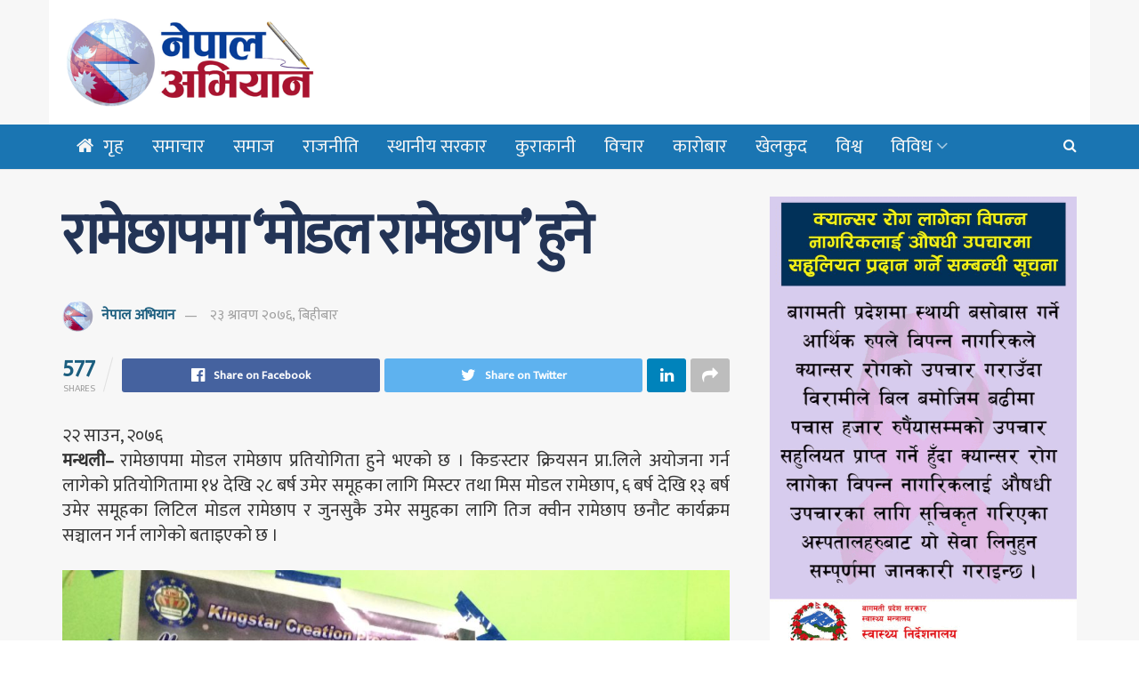

--- FILE ---
content_type: text/html; charset=UTF-8
request_url: https://nepalabhiyan.com/art/1207/
body_size: 20980
content:
<!doctype html>
<!--[if lt IE 7]> <html class="no-js lt-ie9 lt-ie8 lt-ie7" lang="en-US"> <![endif]-->
<!--[if IE 7]>    <html class="no-js lt-ie9 lt-ie8" lang="en-US"> <![endif]-->
<!--[if IE 8]>    <html class="no-js lt-ie9" lang="en-US"> <![endif]-->
<!--[if IE 9]>    <html class="no-js lt-ie10" lang="en-US"> <![endif]-->
<!--[if gt IE 8]><!--> <html class="no-js" lang="en-US"> <!--<![endif]-->
<head>
    <meta http-equiv="Content-Type" content="text/html; charset=UTF-8" />
    <meta name='viewport' content='width=device-width, initial-scale=1, user-scalable=yes' />
    <link rel="profile" href="https://gmpg.org/xfn/11" />
    <link rel="pingback" href="https://nepalabhiyan.com/xmlrpc.php" />
    <meta name='robots' content='index, follow, max-image-preview:large, max-snippet:-1, max-video-preview:-1' />
<meta property="og:type" content="article">
<meta property="og:title" content="रामेछापमा ‘मोडल रामेछाप’ हुने">
<meta property="og:site_name" content="Nepal Abhiyan">
<meta property="og:description" content="">
<meta property="og:url" content="https://nepalabhiyan.com/art/1207/">
<meta property="og:locale" content="en_US">
<meta property="og:image" content="https://nepalabhiyan.com/wp-content/uploads/2019/08/mis-modal.jpg">
<meta property="og:image:height" content="2034">
<meta property="og:image:width" content="3264">
<meta property="article:published_time" content="2019-08-08T01:18:43+00:00">
<meta property="article:modified_time" content="2019-09-01T06:40:43+00:00">
<meta property="article:section" content="मनोञ्जन">
<meta name="twitter:card" content="summary_large_image">
<meta name="twitter:title" content="रामेछापमा ‘मोडल रामेछाप’ हुने">
<meta name="twitter:description" content="२२ साउन, २०७६ मन्थली– रामेछापमा मोडल रामेछाप प्रतियोगिता हुने भएको छ । किङस्टार क्रियसन प्रा.लिले अयोजना गर्न लागेको प्रतियोगितामा १४">
<meta name="twitter:url" content="https://nepalabhiyan.com/art/1207/">
<meta name="twitter:site" content="">
<meta name="twitter:image:src" content="https://nepalabhiyan.com/wp-content/uploads/2019/08/mis-modal.jpg">
<meta name="twitter:image:width" content="3264">
<meta name="twitter:image:height" content="2034">
			<script type="text/javascript">
              var jnews_ajax_url = 'https://nepalabhiyan.com/?ajax-request=jnews'
			</script>
			
	<!-- This site is optimized with the Yoast SEO plugin v22.4 - https://yoast.com/wordpress/plugins/seo/ -->
	<title>रामेछापमा ‘मोडल रामेछाप’ हुने - Nepal Abhiyan</title>
	<link rel="canonical" href="https://nepalabhiyan.com/art/1207/" />
	<meta property="og:locale" content="en_US" />
	<meta property="og:type" content="article" />
	<meta property="og:title" content="रामेछापमा ‘मोडल रामेछाप’ हुने - Nepal Abhiyan" />
	<meta property="og:description" content="२२ साउन, २०७६ मन्थली– रामेछापमा मोडल रामेछाप प्रतियोगिता हुने भएको छ । किङस्टार क्रियसन प्रा.लिले अयोजना गर्न लागेको प्रतियोगितामा १४ देखि २८ बर्ष उमेर समूहका लागि मिस्टर तथा मिस मोडल रामेछाप, ६ बर्ष देखि १३ बर्ष उमेर समूहका लिटिल मोडल रामेछाप र जुनसुकै उमेर समुहका लागि तिज क्वीन रामेछाप छनौट कार्यक्रम सञ्चालन गर्न लागेको बताइएको [&hellip;]" />
	<meta property="og:url" content="https://nepalabhiyan.com/art/1207/" />
	<meta property="og:site_name" content="Nepal Abhiyan" />
	<meta property="article:published_time" content="2019-08-08T01:18:43+00:00" />
	<meta property="article:modified_time" content="2019-09-01T06:40:43+00:00" />
	<meta property="og:image" content="https://nepalabhiyan.com/wp-content/uploads/2019/08/mis-modal.jpg" />
	<meta property="og:image:width" content="3264" />
	<meta property="og:image:height" content="2034" />
	<meta property="og:image:type" content="image/jpeg" />
	<meta name="author" content="नेपाल अभियान" />
	<meta name="twitter:card" content="summary_large_image" />
	<meta name="twitter:label1" content="Written by" />
	<meta name="twitter:data1" content="नेपाल अभियान" />
	<script type="application/ld+json" class="yoast-schema-graph">{"@context":"https://schema.org","@graph":[{"@type":"WebPage","@id":"https://nepalabhiyan.com/art/1207/","url":"https://nepalabhiyan.com/art/1207/","name":"रामेछापमा ‘मोडल रामेछाप’ हुने - Nepal Abhiyan","isPartOf":{"@id":"https://nepalabhiyan.com/#website"},"primaryImageOfPage":{"@id":"https://nepalabhiyan.com/art/1207/#primaryimage"},"image":{"@id":"https://nepalabhiyan.com/art/1207/#primaryimage"},"thumbnailUrl":"https://nepalabhiyan.com/wp-content/uploads/2019/08/mis-modal.jpg","datePublished":"2019-08-08T01:18:43+00:00","dateModified":"2019-09-01T06:40:43+00:00","author":{"@id":"https://nepalabhiyan.com/#/schema/person/42ca8a3f65c6b62d685a65de31e7bca3"},"breadcrumb":{"@id":"https://nepalabhiyan.com/art/1207/#breadcrumb"},"inLanguage":"en-US","potentialAction":[{"@type":"ReadAction","target":["https://nepalabhiyan.com/art/1207/"]}]},{"@type":"ImageObject","inLanguage":"en-US","@id":"https://nepalabhiyan.com/art/1207/#primaryimage","url":"https://nepalabhiyan.com/wp-content/uploads/2019/08/mis-modal.jpg","contentUrl":"https://nepalabhiyan.com/wp-content/uploads/2019/08/mis-modal.jpg","width":3264,"height":2034},{"@type":"BreadcrumbList","@id":"https://nepalabhiyan.com/art/1207/#breadcrumb","itemListElement":[{"@type":"ListItem","position":1,"name":"Home","item":"https://nepalabhiyan.com/"},{"@type":"ListItem","position":2,"name":"रामेछापमा ‘मोडल रामेछाप’ हुने"}]},{"@type":"WebSite","@id":"https://nepalabhiyan.com/#website","url":"https://nepalabhiyan.com/","name":"Nepal Abhiyan","description":"","potentialAction":[{"@type":"SearchAction","target":{"@type":"EntryPoint","urlTemplate":"https://nepalabhiyan.com/?s={search_term_string}"},"query-input":"required name=search_term_string"}],"inLanguage":"en-US"},{"@type":"Person","@id":"https://nepalabhiyan.com/#/schema/person/42ca8a3f65c6b62d685a65de31e7bca3","name":"नेपाल अभियान","image":{"@type":"ImageObject","inLanguage":"en-US","@id":"https://nepalabhiyan.com/#/schema/person/image/","url":"https://nepalabhiyan.com/wp-content/uploads/2019/04/nepal-low-1-96x96.png","contentUrl":"https://nepalabhiyan.com/wp-content/uploads/2019/04/nepal-low-1-96x96.png","caption":"नेपाल अभियान"}}]}</script>
	<!-- / Yoast SEO plugin. -->


<link rel='dns-prefetch' href='//stats.wp.com' />
<link rel='dns-prefetch' href='//fonts.googleapis.com' />
<link rel='dns-prefetch' href='//c0.wp.com' />
<link rel="alternate" type="application/rss+xml" title="Nepal Abhiyan &raquo; Feed" href="https://nepalabhiyan.com/feed/" />
<link rel="alternate" type="application/rss+xml" title="Nepal Abhiyan &raquo; Comments Feed" href="https://nepalabhiyan.com/comments/feed/" />
<link rel="alternate" type="application/rss+xml" title="Nepal Abhiyan &raquo; रामेछापमा ‘मोडल रामेछाप’ हुने Comments Feed" href="https://nepalabhiyan.com/art/1207/feed/" />
<script type="text/javascript">
/* <![CDATA[ */
window._wpemojiSettings = {"baseUrl":"https:\/\/s.w.org\/images\/core\/emoji\/15.0.3\/72x72\/","ext":".png","svgUrl":"https:\/\/s.w.org\/images\/core\/emoji\/15.0.3\/svg\/","svgExt":".svg","source":{"concatemoji":"https:\/\/nepalabhiyan.com\/wp-includes\/js\/wp-emoji-release.min.js?ver=6.5.7"}};
/*! This file is auto-generated */
!function(i,n){var o,s,e;function c(e){try{var t={supportTests:e,timestamp:(new Date).valueOf()};sessionStorage.setItem(o,JSON.stringify(t))}catch(e){}}function p(e,t,n){e.clearRect(0,0,e.canvas.width,e.canvas.height),e.fillText(t,0,0);var t=new Uint32Array(e.getImageData(0,0,e.canvas.width,e.canvas.height).data),r=(e.clearRect(0,0,e.canvas.width,e.canvas.height),e.fillText(n,0,0),new Uint32Array(e.getImageData(0,0,e.canvas.width,e.canvas.height).data));return t.every(function(e,t){return e===r[t]})}function u(e,t,n){switch(t){case"flag":return n(e,"\ud83c\udff3\ufe0f\u200d\u26a7\ufe0f","\ud83c\udff3\ufe0f\u200b\u26a7\ufe0f")?!1:!n(e,"\ud83c\uddfa\ud83c\uddf3","\ud83c\uddfa\u200b\ud83c\uddf3")&&!n(e,"\ud83c\udff4\udb40\udc67\udb40\udc62\udb40\udc65\udb40\udc6e\udb40\udc67\udb40\udc7f","\ud83c\udff4\u200b\udb40\udc67\u200b\udb40\udc62\u200b\udb40\udc65\u200b\udb40\udc6e\u200b\udb40\udc67\u200b\udb40\udc7f");case"emoji":return!n(e,"\ud83d\udc26\u200d\u2b1b","\ud83d\udc26\u200b\u2b1b")}return!1}function f(e,t,n){var r="undefined"!=typeof WorkerGlobalScope&&self instanceof WorkerGlobalScope?new OffscreenCanvas(300,150):i.createElement("canvas"),a=r.getContext("2d",{willReadFrequently:!0}),o=(a.textBaseline="top",a.font="600 32px Arial",{});return e.forEach(function(e){o[e]=t(a,e,n)}),o}function t(e){var t=i.createElement("script");t.src=e,t.defer=!0,i.head.appendChild(t)}"undefined"!=typeof Promise&&(o="wpEmojiSettingsSupports",s=["flag","emoji"],n.supports={everything:!0,everythingExceptFlag:!0},e=new Promise(function(e){i.addEventListener("DOMContentLoaded",e,{once:!0})}),new Promise(function(t){var n=function(){try{var e=JSON.parse(sessionStorage.getItem(o));if("object"==typeof e&&"number"==typeof e.timestamp&&(new Date).valueOf()<e.timestamp+604800&&"object"==typeof e.supportTests)return e.supportTests}catch(e){}return null}();if(!n){if("undefined"!=typeof Worker&&"undefined"!=typeof OffscreenCanvas&&"undefined"!=typeof URL&&URL.createObjectURL&&"undefined"!=typeof Blob)try{var e="postMessage("+f.toString()+"("+[JSON.stringify(s),u.toString(),p.toString()].join(",")+"));",r=new Blob([e],{type:"text/javascript"}),a=new Worker(URL.createObjectURL(r),{name:"wpTestEmojiSupports"});return void(a.onmessage=function(e){c(n=e.data),a.terminate(),t(n)})}catch(e){}c(n=f(s,u,p))}t(n)}).then(function(e){for(var t in e)n.supports[t]=e[t],n.supports.everything=n.supports.everything&&n.supports[t],"flag"!==t&&(n.supports.everythingExceptFlag=n.supports.everythingExceptFlag&&n.supports[t]);n.supports.everythingExceptFlag=n.supports.everythingExceptFlag&&!n.supports.flag,n.DOMReady=!1,n.readyCallback=function(){n.DOMReady=!0}}).then(function(){return e}).then(function(){var e;n.supports.everything||(n.readyCallback(),(e=n.source||{}).concatemoji?t(e.concatemoji):e.wpemoji&&e.twemoji&&(t(e.twemoji),t(e.wpemoji)))}))}((window,document),window._wpemojiSettings);
/* ]]> */
</script>

<style id='wp-emoji-styles-inline-css' type='text/css'>

	img.wp-smiley, img.emoji {
		display: inline !important;
		border: none !important;
		box-shadow: none !important;
		height: 1em !important;
		width: 1em !important;
		margin: 0 0.07em !important;
		vertical-align: -0.1em !important;
		background: none !important;
		padding: 0 !important;
	}
</style>
<link rel='stylesheet' id='wp-block-library-css' href='https://c0.wp.com/c/6.5.7/wp-includes/css/dist/block-library/style.min.css' type='text/css' media='all' />
<style id='wp-block-library-inline-css' type='text/css'>
.has-text-align-justify{text-align:justify;}
</style>
<link rel='stylesheet' id='mediaelement-css' href='https://c0.wp.com/c/6.5.7/wp-includes/js/mediaelement/mediaelementplayer-legacy.min.css' type='text/css' media='all' />
<link rel='stylesheet' id='wp-mediaelement-css' href='https://c0.wp.com/c/6.5.7/wp-includes/js/mediaelement/wp-mediaelement.min.css' type='text/css' media='all' />
<style id='jetpack-sharing-buttons-style-inline-css' type='text/css'>
.jetpack-sharing-buttons__services-list{display:flex;flex-direction:row;flex-wrap:wrap;gap:0;list-style-type:none;margin:5px;padding:0}.jetpack-sharing-buttons__services-list.has-small-icon-size{font-size:12px}.jetpack-sharing-buttons__services-list.has-normal-icon-size{font-size:16px}.jetpack-sharing-buttons__services-list.has-large-icon-size{font-size:24px}.jetpack-sharing-buttons__services-list.has-huge-icon-size{font-size:36px}@media print{.jetpack-sharing-buttons__services-list{display:none!important}}.editor-styles-wrapper .wp-block-jetpack-sharing-buttons{gap:0;padding-inline-start:0}ul.jetpack-sharing-buttons__services-list.has-background{padding:1.25em 2.375em}
</style>
<link rel='stylesheet' id='mpp_gutenberg-css' href='https://nepalabhiyan.com/wp-content/plugins/metronet-profile-picture/dist/blocks.style.build.css?ver=2.6.0' type='text/css' media='all' />
<style id='classic-theme-styles-inline-css' type='text/css'>
/*! This file is auto-generated */
.wp-block-button__link{color:#fff;background-color:#32373c;border-radius:9999px;box-shadow:none;text-decoration:none;padding:calc(.667em + 2px) calc(1.333em + 2px);font-size:1.125em}.wp-block-file__button{background:#32373c;color:#fff;text-decoration:none}
</style>
<style id='global-styles-inline-css' type='text/css'>
body{--wp--preset--color--black: #000000;--wp--preset--color--cyan-bluish-gray: #abb8c3;--wp--preset--color--white: #ffffff;--wp--preset--color--pale-pink: #f78da7;--wp--preset--color--vivid-red: #cf2e2e;--wp--preset--color--luminous-vivid-orange: #ff6900;--wp--preset--color--luminous-vivid-amber: #fcb900;--wp--preset--color--light-green-cyan: #7bdcb5;--wp--preset--color--vivid-green-cyan: #00d084;--wp--preset--color--pale-cyan-blue: #8ed1fc;--wp--preset--color--vivid-cyan-blue: #0693e3;--wp--preset--color--vivid-purple: #9b51e0;--wp--preset--gradient--vivid-cyan-blue-to-vivid-purple: linear-gradient(135deg,rgba(6,147,227,1) 0%,rgb(155,81,224) 100%);--wp--preset--gradient--light-green-cyan-to-vivid-green-cyan: linear-gradient(135deg,rgb(122,220,180) 0%,rgb(0,208,130) 100%);--wp--preset--gradient--luminous-vivid-amber-to-luminous-vivid-orange: linear-gradient(135deg,rgba(252,185,0,1) 0%,rgba(255,105,0,1) 100%);--wp--preset--gradient--luminous-vivid-orange-to-vivid-red: linear-gradient(135deg,rgba(255,105,0,1) 0%,rgb(207,46,46) 100%);--wp--preset--gradient--very-light-gray-to-cyan-bluish-gray: linear-gradient(135deg,rgb(238,238,238) 0%,rgb(169,184,195) 100%);--wp--preset--gradient--cool-to-warm-spectrum: linear-gradient(135deg,rgb(74,234,220) 0%,rgb(151,120,209) 20%,rgb(207,42,186) 40%,rgb(238,44,130) 60%,rgb(251,105,98) 80%,rgb(254,248,76) 100%);--wp--preset--gradient--blush-light-purple: linear-gradient(135deg,rgb(255,206,236) 0%,rgb(152,150,240) 100%);--wp--preset--gradient--blush-bordeaux: linear-gradient(135deg,rgb(254,205,165) 0%,rgb(254,45,45) 50%,rgb(107,0,62) 100%);--wp--preset--gradient--luminous-dusk: linear-gradient(135deg,rgb(255,203,112) 0%,rgb(199,81,192) 50%,rgb(65,88,208) 100%);--wp--preset--gradient--pale-ocean: linear-gradient(135deg,rgb(255,245,203) 0%,rgb(182,227,212) 50%,rgb(51,167,181) 100%);--wp--preset--gradient--electric-grass: linear-gradient(135deg,rgb(202,248,128) 0%,rgb(113,206,126) 100%);--wp--preset--gradient--midnight: linear-gradient(135deg,rgb(2,3,129) 0%,rgb(40,116,252) 100%);--wp--preset--font-size--small: 13px;--wp--preset--font-size--medium: 20px;--wp--preset--font-size--large: 36px;--wp--preset--font-size--x-large: 42px;--wp--preset--spacing--20: 0.44rem;--wp--preset--spacing--30: 0.67rem;--wp--preset--spacing--40: 1rem;--wp--preset--spacing--50: 1.5rem;--wp--preset--spacing--60: 2.25rem;--wp--preset--spacing--70: 3.38rem;--wp--preset--spacing--80: 5.06rem;--wp--preset--shadow--natural: 6px 6px 9px rgba(0, 0, 0, 0.2);--wp--preset--shadow--deep: 12px 12px 50px rgba(0, 0, 0, 0.4);--wp--preset--shadow--sharp: 6px 6px 0px rgba(0, 0, 0, 0.2);--wp--preset--shadow--outlined: 6px 6px 0px -3px rgba(255, 255, 255, 1), 6px 6px rgba(0, 0, 0, 1);--wp--preset--shadow--crisp: 6px 6px 0px rgba(0, 0, 0, 1);}:where(.is-layout-flex){gap: 0.5em;}:where(.is-layout-grid){gap: 0.5em;}body .is-layout-flex{display: flex;}body .is-layout-flex{flex-wrap: wrap;align-items: center;}body .is-layout-flex > *{margin: 0;}body .is-layout-grid{display: grid;}body .is-layout-grid > *{margin: 0;}:where(.wp-block-columns.is-layout-flex){gap: 2em;}:where(.wp-block-columns.is-layout-grid){gap: 2em;}:where(.wp-block-post-template.is-layout-flex){gap: 1.25em;}:where(.wp-block-post-template.is-layout-grid){gap: 1.25em;}.has-black-color{color: var(--wp--preset--color--black) !important;}.has-cyan-bluish-gray-color{color: var(--wp--preset--color--cyan-bluish-gray) !important;}.has-white-color{color: var(--wp--preset--color--white) !important;}.has-pale-pink-color{color: var(--wp--preset--color--pale-pink) !important;}.has-vivid-red-color{color: var(--wp--preset--color--vivid-red) !important;}.has-luminous-vivid-orange-color{color: var(--wp--preset--color--luminous-vivid-orange) !important;}.has-luminous-vivid-amber-color{color: var(--wp--preset--color--luminous-vivid-amber) !important;}.has-light-green-cyan-color{color: var(--wp--preset--color--light-green-cyan) !important;}.has-vivid-green-cyan-color{color: var(--wp--preset--color--vivid-green-cyan) !important;}.has-pale-cyan-blue-color{color: var(--wp--preset--color--pale-cyan-blue) !important;}.has-vivid-cyan-blue-color{color: var(--wp--preset--color--vivid-cyan-blue) !important;}.has-vivid-purple-color{color: var(--wp--preset--color--vivid-purple) !important;}.has-black-background-color{background-color: var(--wp--preset--color--black) !important;}.has-cyan-bluish-gray-background-color{background-color: var(--wp--preset--color--cyan-bluish-gray) !important;}.has-white-background-color{background-color: var(--wp--preset--color--white) !important;}.has-pale-pink-background-color{background-color: var(--wp--preset--color--pale-pink) !important;}.has-vivid-red-background-color{background-color: var(--wp--preset--color--vivid-red) !important;}.has-luminous-vivid-orange-background-color{background-color: var(--wp--preset--color--luminous-vivid-orange) !important;}.has-luminous-vivid-amber-background-color{background-color: var(--wp--preset--color--luminous-vivid-amber) !important;}.has-light-green-cyan-background-color{background-color: var(--wp--preset--color--light-green-cyan) !important;}.has-vivid-green-cyan-background-color{background-color: var(--wp--preset--color--vivid-green-cyan) !important;}.has-pale-cyan-blue-background-color{background-color: var(--wp--preset--color--pale-cyan-blue) !important;}.has-vivid-cyan-blue-background-color{background-color: var(--wp--preset--color--vivid-cyan-blue) !important;}.has-vivid-purple-background-color{background-color: var(--wp--preset--color--vivid-purple) !important;}.has-black-border-color{border-color: var(--wp--preset--color--black) !important;}.has-cyan-bluish-gray-border-color{border-color: var(--wp--preset--color--cyan-bluish-gray) !important;}.has-white-border-color{border-color: var(--wp--preset--color--white) !important;}.has-pale-pink-border-color{border-color: var(--wp--preset--color--pale-pink) !important;}.has-vivid-red-border-color{border-color: var(--wp--preset--color--vivid-red) !important;}.has-luminous-vivid-orange-border-color{border-color: var(--wp--preset--color--luminous-vivid-orange) !important;}.has-luminous-vivid-amber-border-color{border-color: var(--wp--preset--color--luminous-vivid-amber) !important;}.has-light-green-cyan-border-color{border-color: var(--wp--preset--color--light-green-cyan) !important;}.has-vivid-green-cyan-border-color{border-color: var(--wp--preset--color--vivid-green-cyan) !important;}.has-pale-cyan-blue-border-color{border-color: var(--wp--preset--color--pale-cyan-blue) !important;}.has-vivid-cyan-blue-border-color{border-color: var(--wp--preset--color--vivid-cyan-blue) !important;}.has-vivid-purple-border-color{border-color: var(--wp--preset--color--vivid-purple) !important;}.has-vivid-cyan-blue-to-vivid-purple-gradient-background{background: var(--wp--preset--gradient--vivid-cyan-blue-to-vivid-purple) !important;}.has-light-green-cyan-to-vivid-green-cyan-gradient-background{background: var(--wp--preset--gradient--light-green-cyan-to-vivid-green-cyan) !important;}.has-luminous-vivid-amber-to-luminous-vivid-orange-gradient-background{background: var(--wp--preset--gradient--luminous-vivid-amber-to-luminous-vivid-orange) !important;}.has-luminous-vivid-orange-to-vivid-red-gradient-background{background: var(--wp--preset--gradient--luminous-vivid-orange-to-vivid-red) !important;}.has-very-light-gray-to-cyan-bluish-gray-gradient-background{background: var(--wp--preset--gradient--very-light-gray-to-cyan-bluish-gray) !important;}.has-cool-to-warm-spectrum-gradient-background{background: var(--wp--preset--gradient--cool-to-warm-spectrum) !important;}.has-blush-light-purple-gradient-background{background: var(--wp--preset--gradient--blush-light-purple) !important;}.has-blush-bordeaux-gradient-background{background: var(--wp--preset--gradient--blush-bordeaux) !important;}.has-luminous-dusk-gradient-background{background: var(--wp--preset--gradient--luminous-dusk) !important;}.has-pale-ocean-gradient-background{background: var(--wp--preset--gradient--pale-ocean) !important;}.has-electric-grass-gradient-background{background: var(--wp--preset--gradient--electric-grass) !important;}.has-midnight-gradient-background{background: var(--wp--preset--gradient--midnight) !important;}.has-small-font-size{font-size: var(--wp--preset--font-size--small) !important;}.has-medium-font-size{font-size: var(--wp--preset--font-size--medium) !important;}.has-large-font-size{font-size: var(--wp--preset--font-size--large) !important;}.has-x-large-font-size{font-size: var(--wp--preset--font-size--x-large) !important;}
.wp-block-navigation a:where(:not(.wp-element-button)){color: inherit;}
:where(.wp-block-post-template.is-layout-flex){gap: 1.25em;}:where(.wp-block-post-template.is-layout-grid){gap: 1.25em;}
:where(.wp-block-columns.is-layout-flex){gap: 2em;}:where(.wp-block-columns.is-layout-grid){gap: 2em;}
.wp-block-pullquote{font-size: 1.5em;line-height: 1.6;}
</style>
<link rel='stylesheet' id='jeg_customizer_font-css' href='//fonts.googleapis.com/css?family=Mukta%3Areguler&#038;ver=1.0.0' type='text/css' media='all' />
<!--[if lt IE 9]>
<link rel='stylesheet' id='vc_lte_ie9-css' href='https://nepalabhiyan.com/wp-content/plugins/js_composer/assets/css/vc_lte_ie9.min.css?ver=6.0.5' type='text/css' media='screen' />
<![endif]-->
<link rel='stylesheet' id='jnews-frontend-css' href='https://nepalabhiyan.com/wp-content/themes/jnews/assets/dist/frontend.min.css?ver=5.5.0' type='text/css' media='all' />
<link rel='stylesheet' id='jnews-style-css' href='https://nepalabhiyan.com/wp-content/themes/jnews/style.css?ver=5.5.0' type='text/css' media='all' />
<link rel='stylesheet' id='jnews-darkmode-css' href='https://nepalabhiyan.com/wp-content/themes/jnews/assets/css/darkmode.css?ver=5.5.0' type='text/css' media='all' />
<link rel='stylesheet' id='jnews-select-share-css' href='https://nepalabhiyan.com/wp-content/plugins/jnews-social-share/assets/css/plugin.css' type='text/css' media='all' />
<script type="text/javascript" src="https://c0.wp.com/c/6.5.7/wp-includes/js/jquery/jquery.min.js" id="jquery-core-js"></script>
<script type="text/javascript" src="https://c0.wp.com/c/6.5.7/wp-includes/js/jquery/jquery-migrate.min.js" id="jquery-migrate-js"></script>
<link rel="https://api.w.org/" href="https://nepalabhiyan.com/wp-json/" /><link rel="alternate" type="application/json" href="https://nepalabhiyan.com/wp-json/wp/v2/posts/1207" /><link rel="EditURI" type="application/rsd+xml" title="RSD" href="https://nepalabhiyan.com/xmlrpc.php?rsd" />
<meta name="generator" content="WordPress 6.5.7" />
<link rel='shortlink' href='https://nepalabhiyan.com/?p=1207' />
<link rel="alternate" type="application/json+oembed" href="https://nepalabhiyan.com/wp-json/oembed/1.0/embed?url=https%3A%2F%2Fnepalabhiyan.com%2Fart%2F1207%2F" />
<link rel="alternate" type="text/xml+oembed" href="https://nepalabhiyan.com/wp-json/oembed/1.0/embed?url=https%3A%2F%2Fnepalabhiyan.com%2Fart%2F1207%2F&#038;format=xml" />
	<style>img#wpstats{display:none}</style>
		<meta name="generator" content="Powered by WPBakery Page Builder - drag and drop page builder for WordPress."/>
<link rel="icon" href="https://nepalabhiyan.com/wp-content/uploads/2019/04/nepal-low-1-48x48.png" sizes="32x32" />
<link rel="icon" href="https://nepalabhiyan.com/wp-content/uploads/2019/04/nepal-low-1-300x300.png" sizes="192x192" />
<link rel="apple-touch-icon" href="https://nepalabhiyan.com/wp-content/uploads/2019/04/nepal-low-1-300x300.png" />
<meta name="msapplication-TileImage" content="https://nepalabhiyan.com/wp-content/uploads/2019/04/nepal-low-1-300x300.png" />
<style id="jeg_dynamic_css" type="text/css" data-type="jeg_custom-css">.jeg_container, .jeg_content, .jeg_boxed .jeg_main .jeg_container, .jeg_autoload_separator { background-color : #f7f7f7; } body,.newsfeed_carousel.owl-carousel .owl-nav div,.jeg_filter_button,.owl-carousel .owl-nav div,.jeg_readmore,.jeg_hero_style_7 .jeg_post_meta a,.widget_calendar thead th,.widget_calendar tfoot a,.jeg_socialcounter a,.entry-header .jeg_meta_like a,.entry-header .jeg_meta_comment a,.entry-content tbody tr:hover,.entry-content th,.jeg_splitpost_nav li:hover a,#breadcrumbs a,.jeg_author_socials a:hover,.jeg_footer_content a,.jeg_footer_bottom a,.jeg_cartcontent,.woocommerce .woocommerce-breadcrumb a { color : ; } a,.jeg_menu_style_5 > li > a:hover,.jeg_menu_style_5 > li.sfHover > a,.jeg_menu_style_5 > li.current-menu-item > a,.jeg_menu_style_5 > li.current-menu-ancestor > a,.jeg_navbar .jeg_menu:not(.jeg_main_menu) > li > a:hover,.jeg_midbar .jeg_menu:not(.jeg_main_menu) > li > a:hover,.jeg_side_tabs li.active,.jeg_block_heading_5 strong,.jeg_block_heading_6 strong,.jeg_block_heading_7 strong,.jeg_block_heading_8 strong,.jeg_subcat_list li a:hover,.jeg_subcat_list li button:hover,.jeg_pl_lg_7 .jeg_thumb .jeg_post_category a,.jeg_pl_xs_2:before,.jeg_pl_xs_4 .jeg_postblock_content:before,.jeg_postblock .jeg_post_title a:hover,.jeg_hero_style_6 .jeg_post_title a:hover,.jeg_sidefeed .jeg_pl_xs_3 .jeg_post_title a:hover,.widget_jnews_popular .jeg_post_title a:hover,.jeg_meta_author a,.widget_archive li a:hover,.widget_pages li a:hover,.widget_meta li a:hover,.widget_recent_entries li a:hover,.widget_rss li a:hover,.widget_rss cite,.widget_categories li a:hover,.widget_categories li.current-cat > a,#breadcrumbs a:hover,.jeg_share_count .counts,.commentlist .bypostauthor > .comment-body > .comment-author > .fn,span.required,.jeg_review_title,.bestprice .price,.authorlink a:hover,.jeg_vertical_playlist .jeg_video_playlist_play_icon,.jeg_vertical_playlist .jeg_video_playlist_item.active .jeg_video_playlist_thumbnail:before,.jeg_horizontal_playlist .jeg_video_playlist_play,.woocommerce li.product .pricegroup .button,.widget_display_forums li a:hover,.widget_display_topics li:before,.widget_display_replies li:before,.widget_display_views li:before,.bbp-breadcrumb a:hover,.jeg_mobile_menu li.sfHover > a,.jeg_mobile_menu li a:hover,.split-template-6 .pagenum { color : #1c5e7f; } .jeg_menu_style_1 > li > a:before,.jeg_menu_style_2 > li > a:before,.jeg_menu_style_3 > li > a:before,.jeg_side_toggle,.jeg_slide_caption .jeg_post_category a,.jeg_slider_type_1 .owl-nav .owl-next,.jeg_block_heading_1 .jeg_block_title span,.jeg_block_heading_2 .jeg_block_title span,.jeg_block_heading_3,.jeg_block_heading_4 .jeg_block_title span,.jeg_block_heading_6:after,.jeg_pl_lg_box .jeg_post_category a,.jeg_pl_md_box .jeg_post_category a,.jeg_readmore:hover,.jeg_thumb .jeg_post_category a,.jeg_block_loadmore a:hover, .jeg_postblock.alt .jeg_block_loadmore a:hover,.jeg_block_loadmore a.active,.jeg_postblock_carousel_2 .jeg_post_category a,.jeg_heroblock .jeg_post_category a,.jeg_pagenav_1 .page_number.active,.jeg_pagenav_1 .page_number.active:hover,input[type="submit"],.btn,.button,.widget_tag_cloud a:hover,.popularpost_item:hover .jeg_post_title a:before,.jeg_splitpost_4 .page_nav,.jeg_splitpost_5 .page_nav,.jeg_post_via a:hover,.jeg_post_source a:hover,.jeg_post_tags a:hover,.comment-reply-title small a:before,.comment-reply-title small a:after,.jeg_storelist .productlink,.authorlink li.active a:before,.jeg_footer.dark .socials_widget:not(.nobg) a:hover .fa,.jeg_breakingnews_title,.jeg_overlay_slider_bottom.owl-carousel .owl-nav div,.jeg_overlay_slider_bottom.owl-carousel .owl-nav div:hover,.jeg_vertical_playlist .jeg_video_playlist_current,.woocommerce span.onsale,.woocommerce #respond input#submit:hover,.woocommerce a.button:hover,.woocommerce button.button:hover,.woocommerce input.button:hover,.woocommerce #respond input#submit.alt,.woocommerce a.button.alt,.woocommerce button.button.alt,.woocommerce input.button.alt,.jeg_popup_post .caption,.jeg_footer.dark input[type="submit"],.jeg_footer.dark .btn,.jeg_footer.dark .button,.footer_widget.widget_tag_cloud a:hover { background-color : #1c5e7f; } .jeg_block_heading_7 .jeg_block_title span, .jeg_readmore:hover, .jeg_block_loadmore a:hover, .jeg_block_loadmore a.active, .jeg_pagenav_1 .page_number.active, .jeg_pagenav_1 .page_number.active:hover, .jeg_pagenav_3 .page_number:hover, .jeg_prevnext_post a:hover h3, .jeg_overlay_slider .jeg_post_category, .jeg_sidefeed .jeg_post.active, .jeg_vertical_playlist.jeg_vertical_playlist .jeg_video_playlist_item.active .jeg_video_playlist_thumbnail img, .jeg_horizontal_playlist .jeg_video_playlist_item.active { border-color : #1c5e7f; } .jeg_tabpost_nav li.active, .woocommerce div.product .woocommerce-tabs ul.tabs li.active { border-bottom-color : #1c5e7f; } .jeg_post_meta .fa, .entry-header .jeg_post_meta .fa, .jeg_review_stars, .jeg_price_review_list { color : ; } .jeg_share_button.share-float.share-monocrhome a { background-color : ; } h1,h2,h3,h4,h5,h6,.jeg_post_title a,.entry-header .jeg_post_title,.jeg_hero_style_7 .jeg_post_title a,.jeg_block_title,.jeg_splitpost_bar .current_title,.jeg_video_playlist_title,.gallery-caption { color : ; } .split-template-9 .pagenum, .split-template-10 .pagenum, .split-template-11 .pagenum, .split-template-12 .pagenum, .split-template-13 .pagenum, .split-template-15 .pagenum, .split-template-18 .pagenum, .split-template-20 .pagenum, .split-template-19 .current_title span, .split-template-20 .current_title span { background-color : ; } .entry-content .content-inner p, .entry-content .content-inner span, .entry-content .intro-text { color : ; } .entry-content .content-inner a { color : ; } .jeg_topbar .jeg_nav_row, .jeg_topbar .jeg_search_no_expand .jeg_search_input { line-height : px; } .jeg_topbar .jeg_nav_row, .jeg_topbar .jeg_nav_icon { height : px; } .jeg_topbar, .jeg_topbar.dark, .jeg_topbar.custom { background : ; } .jeg_topbar, .jeg_topbar.dark { border-color : ; color : ; border-top-width : px; border-top-color : ; } .jeg_topbar .jeg_nav_item, .jeg_topbar.dark .jeg_nav_item { border-color : ; } .jeg_topbar a, .jeg_topbar.dark a { color : ; } .jeg_midbar { height : px; background-image : url(""); } .jeg_midbar, .jeg_midbar.dark { background-color : ; border-bottom-width : px; border-bottom-color : ; color : ; } .jeg_midbar a, .jeg_midbar.dark a { color : ; } .jeg_header .jeg_bottombar.jeg_navbar,.jeg_bottombar .jeg_nav_icon { height : px; } .jeg_header .jeg_bottombar.jeg_navbar, .jeg_header .jeg_bottombar .jeg_main_menu:not(.jeg_menu_style_1) > li > a, .jeg_header .jeg_bottombar .jeg_menu_style_1 > li, .jeg_header .jeg_bottombar .jeg_menu:not(.jeg_main_menu) > li > a { line-height : px; } .jeg_header .jeg_bottombar.jeg_navbar_wrapper:not(.jeg_navbar_boxed), .jeg_header .jeg_bottombar.jeg_navbar_boxed .jeg_nav_row { background : #1a75b2; } .jeg_header .jeg_navbar_menuborder .jeg_main_menu > li:not(:last-child), .jeg_header .jeg_navbar_menuborder .jeg_nav_item, .jeg_navbar_boxed .jeg_nav_row, .jeg_header .jeg_navbar_menuborder:not(.jeg_navbar_boxed) .jeg_nav_left .jeg_nav_item:first-child { border-color : ; } .jeg_header .jeg_bottombar, .jeg_header .jeg_bottombar.jeg_navbar_dark { color : ; } .jeg_header .jeg_bottombar a, .jeg_header .jeg_bottombar.jeg_navbar_dark a { color : ; } .jeg_header .jeg_bottombar a:hover, .jeg_header .jeg_bottombar.jeg_navbar_dark a:hover, .jeg_header .jeg_bottombar .jeg_menu:not(.jeg_main_menu) > li > a:hover { color : ; } .jeg_header .jeg_bottombar, .jeg_header .jeg_bottombar.jeg_navbar_dark, .jeg_bottombar.jeg_navbar_boxed .jeg_nav_row, .jeg_bottombar.jeg_navbar_dark.jeg_navbar_boxed .jeg_nav_row { border-top-width : px; border-bottom-width : px; } .jeg_header_wrapper .jeg_bottombar, .jeg_header_wrapper .jeg_bottombar.jeg_navbar_dark, .jeg_bottombar.jeg_navbar_boxed .jeg_nav_row, .jeg_bottombar.jeg_navbar_dark.jeg_navbar_boxed .jeg_nav_row { border-top-color : ; border-bottom-color : ; } .jeg_stickybar.jeg_navbar,.jeg_navbar .jeg_nav_icon { height : px; } .jeg_stickybar.jeg_navbar, .jeg_stickybar .jeg_main_menu:not(.jeg_menu_style_1) > li > a, .jeg_stickybar .jeg_menu_style_1 > li, .jeg_stickybar .jeg_menu:not(.jeg_main_menu) > li > a { line-height : px; } .jeg_header_sticky .jeg_navbar_wrapper:not(.jeg_navbar_boxed), .jeg_header_sticky .jeg_navbar_boxed .jeg_nav_row { background : #1a75b2; } .jeg_header_sticky .jeg_navbar_menuborder .jeg_main_menu > li:not(:last-child), .jeg_header_sticky .jeg_navbar_menuborder .jeg_nav_item, .jeg_navbar_boxed .jeg_nav_row, .jeg_header_sticky .jeg_navbar_menuborder:not(.jeg_navbar_boxed) .jeg_nav_left .jeg_nav_item:first-child { border-color : ; } .jeg_stickybar, .jeg_stickybar.dark { color : ; border-bottom-width : 0px; } .jeg_stickybar a, .jeg_stickybar.dark a { color : ; } .jeg_stickybar, .jeg_stickybar.dark, .jeg_stickybar.jeg_navbar_boxed .jeg_nav_row { border-bottom-color : ; } .jeg_mobile_bottombar { height : px; line-height : px; } .jeg_mobile_midbar, .jeg_mobile_midbar.dark { background : #ffffff; color : ; border-top-width : px; border-top-color : ; } .jeg_mobile_midbar a, .jeg_mobile_midbar.dark a { color : ; } .jeg_header .socials_widget > a > i.fa:before { color : ; } .jeg_header .socials_widget > a > i.fa { background-color : ; } .jeg_aside_item.socials_widget > a > i.fa:before { color : ; } .jeg_top_date { color : ; background : ; } .jeg_header .jeg_button_1 .btn { background : ; color : ; border-color : ; } .jeg_header .jeg_button_1 .btn:hover { background : ; } .jeg_header .jeg_button_2 .btn { background : ; color : ; border-color : ; } .jeg_header .jeg_button_2 .btn:hover { background : ; } .jeg_header .jeg_button_3 .btn { background : ; color : ; border-color : ; } .jeg_header .jeg_button_3 .btn:hover { background : ; } .jeg_header .jeg_vertical_menu.jeg_vertical_menu_1 { border-top-width : px; border-top-color : ; } .jeg_header .jeg_vertical_menu.jeg_vertical_menu_1 a { border-top-color : ; } .jeg_header .jeg_vertical_menu.jeg_vertical_menu_2 { border-top-width : px; border-top-color : ; } .jeg_header .jeg_vertical_menu.jeg_vertical_menu_2 a { border-top-color : ; } .jeg_header .jeg_vertical_menu.jeg_vertical_menu_3 { border-top-width : px; border-top-color : ; } .jeg_header .jeg_vertical_menu.jeg_vertical_menu_3 a { border-top-color : ; } .jeg_header .jeg_vertical_menu.jeg_vertical_menu_4 { border-top-width : px; border-top-color : ; } .jeg_header .jeg_vertical_menu.jeg_vertical_menu_4 a { border-top-color : ; } .jeg_lang_switcher { color : ; background : ; } .jeg_nav_icon .jeg_mobile_toggle.toggle_btn { color : ; } .jeg_navbar_mobile_wrapper .jeg_nav_item a.jeg_mobile_toggle, .jeg_navbar_mobile_wrapper .dark .jeg_nav_item a.jeg_mobile_toggle { color : ; } .cartdetail.woocommerce .jeg_carticon { color : ; } .cartdetail.woocommerce .cartlink { color : ; } .jeg_cart.cartdetail .jeg_cartcontent { background-color : ; } .cartdetail.woocommerce ul.cart_list li a, .cartdetail.woocommerce ul.product_list_widget li a, .cartdetail.woocommerce .widget_shopping_cart_content .total { color : ; } .cartdetail.woocommerce .cart_list .quantity, .cartdetail.woocommerce .product_list_widget .quantity { color : ; } .cartdetail.woocommerce .widget_shopping_cart_content .total { border-top-color : ; border-bottom-color : ; } .cartdetail.woocommerce .widget_shopping_cart_content .button { background-color : ; } .cartdetail.woocommerce a.button { color : ; } .cartdetail.woocommerce a.button:hover { background-color : ; color : ; } .jeg_cart_icon.woocommerce .jeg_carticon { color : ; } .jeg_cart_icon .jeg_cartcontent { background-color : ; } .jeg_cart_icon.woocommerce ul.cart_list li a, .jeg_cart_icon.woocommerce ul.product_list_widget li a, .jeg_cart_icon.woocommerce .widget_shopping_cart_content .total { color : ; } .jeg_cart_icon.woocommerce .cart_list .quantity, .jeg_cart_icon.woocommerce .product_list_widget .quantity { color : ; } .jeg_cart_icon.woocommerce .widget_shopping_cart_content .total { border-top-color : ; border-bottom-color : ; } .jeg_cart_icon.woocommerce .widget_shopping_cart_content .button { background-color : ; } .jeg_cart_icon.woocommerce a.button { color : ; } .jeg_cart_icon.woocommerce a.button:hover { background-color : ; color : ; } .jeg_nav_account, .jeg_navbar .jeg_nav_account .jeg_menu > li > a, .jeg_midbar .jeg_nav_account .jeg_menu > li > a { color : ; } .jeg_menu.jeg_accountlink li > ul { background-color : ; } .jeg_menu.jeg_accountlink li > ul, .jeg_menu.jeg_accountlink li > ul li > a, .jeg_menu.jeg_accountlink li > ul li:hover > a, .jeg_menu.jeg_accountlink li > ul li.sfHover > a { color : ; } .jeg_menu.jeg_accountlink li > ul li:hover > a, .jeg_menu.jeg_accountlink li > ul li.sfHover > a { background-color : ; } .jeg_menu.jeg_accountlink li > ul, .jeg_menu.jeg_accountlink li > ul li a { border-color : ; } .jeg_header .jeg_search_wrapper.search_icon .jeg_search_toggle { color : ; } .jeg_header .jeg_search_wrapper.jeg_search_popup_expand .jeg_search_form, .jeg_header .jeg_search_popup_expand .jeg_search_result { background : ; } .jeg_header .jeg_search_expanded .jeg_search_popup_expand .jeg_search_form:before { border-bottom-color : ; } .jeg_header .jeg_search_wrapper.jeg_search_popup_expand .jeg_search_form, .jeg_header .jeg_search_popup_expand .jeg_search_result, .jeg_header .jeg_search_popup_expand .jeg_search_result .search-noresult, .jeg_header .jeg_search_popup_expand .jeg_search_result .search-all-button { border-color : ; } .jeg_header .jeg_search_expanded .jeg_search_popup_expand .jeg_search_form:after { border-bottom-color : ; } .jeg_header .jeg_search_wrapper.jeg_search_popup_expand .jeg_search_form .jeg_search_input { background : ; border-color : ; } .jeg_header .jeg_search_popup_expand .jeg_search_form .jeg_search_button { color : ; } .jeg_header .jeg_search_wrapper.jeg_search_popup_expand .jeg_search_form .jeg_search_input, .jeg_header .jeg_search_popup_expand .jeg_search_result a, .jeg_header .jeg_search_popup_expand .jeg_search_result .search-link { color : ; } .jeg_header .jeg_search_popup_expand .jeg_search_form .jeg_search_input::-webkit-input-placeholder { color : ; } .jeg_header .jeg_search_popup_expand .jeg_search_form .jeg_search_input:-moz-placeholder { color : ; } .jeg_header .jeg_search_popup_expand .jeg_search_form .jeg_search_input::-moz-placeholder { color : ; } .jeg_header .jeg_search_popup_expand .jeg_search_form .jeg_search_input:-ms-input-placeholder { color : ; } .jeg_header .jeg_search_popup_expand .jeg_search_result { background-color : ; } .jeg_header .jeg_search_popup_expand .jeg_search_result, .jeg_header .jeg_search_popup_expand .jeg_search_result .search-link { border-color : ; } .jeg_header .jeg_search_popup_expand .jeg_search_result a, .jeg_header .jeg_search_popup_expand .jeg_search_result .search-link { color : ; } .jeg_header .jeg_search_expanded .jeg_search_modal_expand .jeg_search_toggle i, .jeg_header .jeg_search_expanded .jeg_search_modal_expand .jeg_search_button, .jeg_header .jeg_search_expanded .jeg_search_modal_expand .jeg_search_input { color : ; } .jeg_header .jeg_search_expanded .jeg_search_modal_expand .jeg_search_input { border-bottom-color : ; } .jeg_header .jeg_search_expanded .jeg_search_modal_expand .jeg_search_input::-webkit-input-placeholder { color : ; } .jeg_header .jeg_search_expanded .jeg_search_modal_expand .jeg_search_input:-moz-placeholder { color : ; } .jeg_header .jeg_search_expanded .jeg_search_modal_expand .jeg_search_input::-moz-placeholder { color : ; } .jeg_header .jeg_search_expanded .jeg_search_modal_expand .jeg_search_input:-ms-input-placeholder { color : ; } .jeg_header .jeg_search_expanded .jeg_search_modal_expand { background : ; } .jeg_navbar_mobile .jeg_search_wrapper .jeg_search_toggle, .jeg_navbar_mobile .dark .jeg_search_wrapper .jeg_search_toggle { color : ; } .jeg_navbar_mobile .jeg_search_popup_expand .jeg_search_form, .jeg_navbar_mobile .jeg_search_popup_expand .jeg_search_result { background : ; } .jeg_navbar_mobile .jeg_search_expanded .jeg_search_popup_expand .jeg_search_toggle:before { border-bottom-color : ; } .jeg_navbar_mobile .jeg_search_wrapper.jeg_search_popup_expand .jeg_search_form, .jeg_navbar_mobile .jeg_search_popup_expand .jeg_search_result, .jeg_navbar_mobile .jeg_search_popup_expand .jeg_search_result .search-noresult, .jeg_navbar_mobile .jeg_search_popup_expand .jeg_search_result .search-all-button { border-color : ; } .jeg_navbar_mobile .jeg_search_expanded .jeg_search_popup_expand .jeg_search_toggle:after { border-bottom-color : ; } .jeg_navbar_mobile .jeg_search_popup_expand .jeg_search_form .jeg_search_input { background : ; border-color : ; } .jeg_navbar_mobile .jeg_search_popup_expand .jeg_search_form .jeg_search_button { color : ; } .jeg_navbar_mobile .jeg_search_wrapper.jeg_search_popup_expand .jeg_search_form .jeg_search_input, .jeg_navbar_mobile .jeg_search_popup_expand .jeg_search_result a, .jeg_navbar_mobile .jeg_search_popup_expand .jeg_search_result .search-link { color : ; } .jeg_navbar_mobile .jeg_search_popup_expand .jeg_search_input::-webkit-input-placeholder { color : ; } .jeg_navbar_mobile .jeg_search_popup_expand .jeg_search_input:-moz-placeholder { color : ; } .jeg_navbar_mobile .jeg_search_popup_expand .jeg_search_input::-moz-placeholder { color : ; } .jeg_navbar_mobile .jeg_search_popup_expand .jeg_search_input:-ms-input-placeholder { color : ; } .jeg_nav_search { width : %; } .jeg_header .jeg_search_no_expand .jeg_search_form .jeg_search_input { background-color : ; border-color : ; } .jeg_header .jeg_search_no_expand .jeg_search_form button.jeg_search_button { color : ; } .jeg_header .jeg_search_wrapper.jeg_search_no_expand .jeg_search_form .jeg_search_input { color : ; } .jeg_header .jeg_search_no_expand .jeg_search_form .jeg_search_input::-webkit-input-placeholder { color : ; } .jeg_header .jeg_search_no_expand .jeg_search_form .jeg_search_input:-moz-placeholder { color : ; } .jeg_header .jeg_search_no_expand .jeg_search_form .jeg_search_input::-moz-placeholder { color : ; } .jeg_header .jeg_search_no_expand .jeg_search_form .jeg_search_input:-ms-input-placeholder { color : ; } .jeg_header .jeg_search_no_expand .jeg_search_result { background-color : ; } .jeg_header .jeg_search_no_expand .jeg_search_result, .jeg_header .jeg_search_no_expand .jeg_search_result .search-link { border-color : ; } .jeg_header .jeg_search_no_expand .jeg_search_result a, .jeg_header .jeg_search_no_expand .jeg_search_result .search-link { color : ; } #jeg_off_canvas .jeg_mobile_wrapper .jeg_search_result { background-color : ; } #jeg_off_canvas .jeg_search_result.with_result .search-all-button { border-color : ; } #jeg_off_canvas .jeg_mobile_wrapper .jeg_search_result a,#jeg_off_canvas .jeg_mobile_wrapper .jeg_search_result .search-link { color : ; } .jeg_header .jeg_menu.jeg_main_menu > li > a { color : ; } .jeg_menu_style_1 > li > a:before, .jeg_menu_style_2 > li > a:before, .jeg_menu_style_3 > li > a:before { background : ; } .jeg_header .jeg_menu_style_4 > li > a:hover, .jeg_header .jeg_menu_style_4 > li.sfHover > a, .jeg_header .jeg_menu_style_4 > li.current-menu-item > a, .jeg_header .jeg_menu_style_4 > li.current-menu-ancestor > a, .jeg_navbar_dark .jeg_menu_style_4 > li > a:hover, .jeg_navbar_dark .jeg_menu_style_4 > li.sfHover > a, .jeg_navbar_dark .jeg_menu_style_4 > li.current-menu-item > a, .jeg_navbar_dark .jeg_menu_style_4 > li.current-menu-ancestor > a { background : #9e002a; } .jeg_header .jeg_menu.jeg_main_menu > li > a:hover, .jeg_header .jeg_menu.jeg_main_menu > li.sfHover > a, .jeg_header .jeg_menu.jeg_main_menu > li > .sf-with-ul:hover:after, .jeg_header .jeg_menu.jeg_main_menu > li.sfHover > .sf-with-ul:after, .jeg_header .jeg_menu_style_4 > li.current-menu-item > a, .jeg_header .jeg_menu_style_4 > li.current-menu-ancestor > a, .jeg_header .jeg_menu_style_5 > li.current-menu-item > a, .jeg_header .jeg_menu_style_5 > li.current-menu-ancestor > a { color : ; } .jeg_navbar_wrapper .sf-arrows .sf-with-ul:after { color : ; } .jeg_navbar_wrapper .jeg_menu li > ul { background : ; } .jeg_navbar_wrapper .jeg_menu li > ul li > a { color : ; } .jeg_navbar_wrapper .jeg_menu li > ul li:hover > a, .jeg_navbar_wrapper .jeg_menu li > ul li.sfHover > a, .jeg_navbar_wrapper .jeg_menu li > ul li.current-menu-item > a, .jeg_navbar_wrapper .jeg_menu li > ul li.current-menu-ancestor > a { background : ; } .jeg_header .jeg_navbar_wrapper .jeg_menu li > ul li:hover > a, .jeg_header .jeg_navbar_wrapper .jeg_menu li > ul li.sfHover > a, .jeg_header .jeg_navbar_wrapper .jeg_menu li > ul li.current-menu-item > a, .jeg_header .jeg_navbar_wrapper .jeg_menu li > ul li.current-menu-ancestor > a, .jeg_header .jeg_navbar_wrapper .jeg_menu li > ul li:hover > .sf-with-ul:after, .jeg_header .jeg_navbar_wrapper .jeg_menu li > ul li.sfHover > .sf-with-ul:after, .jeg_header .jeg_navbar_wrapper .jeg_menu li > ul li.current-menu-item > .sf-with-ul:after, .jeg_header .jeg_navbar_wrapper .jeg_menu li > ul li.current-menu-ancestor > .sf-with-ul:after { color : ; } .jeg_navbar_wrapper .jeg_menu li > ul li a { border-color : ; } .jeg_megamenu .sub-menu .jeg_newsfeed_subcat { background-color : ; border-right-color : ; } .jeg_megamenu .sub-menu .jeg_newsfeed_subcat li.active { border-color : ; background-color : ; } .jeg_navbar_wrapper .jeg_megamenu .sub-menu .jeg_newsfeed_subcat li a { color : ; } .jeg_megamenu .sub-menu .jeg_newsfeed_subcat li.active a { color : ; } .jeg_megamenu .sub-menu { background-color : ; } .jeg_megamenu .sub-menu .newsfeed_overlay { background-color : ; } .jeg_megamenu .sub-menu .newsfeed_overlay .jeg_preloader span { background-color : ; } .jeg_megamenu .sub-menu .jeg_newsfeed_list .jeg_newsfeed_item .jeg_post_title a { color : ; } .jeg_newsfeed_tags h3 { color : ; } .jeg_navbar_wrapper .jeg_newsfeed_tags li a { color : ; } .jeg_newsfeed_tags { border-left-color : ; } .jeg_megamenu .sub-menu .jeg_newsfeed_list .newsfeed_carousel.owl-carousel .owl-nav div { color : ; background-color : ; border-color : ; } .jeg_megamenu .sub-menu .jeg_newsfeed_list .newsfeed_carousel.owl-carousel .owl-nav div:hover { color : ; background-color : ; border-color : ; } .jeg_megamenu .sub-menu .jeg_newsfeed_list .newsfeed_carousel.owl-carousel .owl-nav div.disabled { color : ; background-color : ; border-color : ; } .jnews .jeg_header .jeg_menu.jeg_top_menu > li > a { color : ; } .jnews .jeg_header .jeg_menu.jeg_top_menu > li a:hover { color : ; } .jnews .jeg_top_menu.sf-arrows .sf-with-ul:after { color : ; } .jnews .jeg_menu.jeg_top_menu li > ul { background-color : ; } .jnews .jeg_menu.jeg_top_menu li > ul, .jnews .jeg_menu.jeg_top_menu li > ul li > a, .jnews .jeg_menu.jeg_top_menu li > ul li:hover > a, .jnews .jeg_menu.jeg_top_menu li > ul li.sfHover > a { color : ; } .jnews .jeg_menu.jeg_top_menu li > ul li:hover > a, .jnews .jeg_menu.jeg_top_menu li > ul li.sfHover > a { background-color : ; } .jnews .jeg_menu.jeg_top_menu li > ul, .jnews .jeg_menu.jeg_top_menu li > ul li a { border-color : ; } #jeg_off_canvas.dark .jeg_mobile_wrapper, #jeg_off_canvas .jeg_mobile_wrapper { background : ; } .jeg_mobile_wrapper .nav_wrap:before { background : ; } .jeg_mobile_wrapper { background-image : url(""); } .jeg_footer_content,.jeg_footer.dark .jeg_footer_content { background-color : #1a75b2; color : ; } .jeg_footer .jeg_footer_heading h3,.jeg_footer.dark .jeg_footer_heading h3,.jeg_footer .widget h2,.jeg_footer .footer_dark .widget h2 { color : ; } .jeg_footer .jeg_footer_content a, .jeg_footer.dark .jeg_footer_content a { color : ; } .jeg_footer .jeg_footer_content a:hover,.jeg_footer.dark .jeg_footer_content a:hover { color : ; } .jeg_footer input[type="submit"],.jeg_footer .btn,.jeg_footer .button { background-color : ; color : ; } .jeg_footer input:not([type="submit"]),.jeg_footer textarea,.jeg_footer select,.jeg_footer.dark input:not([type="submit"]),.jeg_footer.dark textarea,.jeg_footer.dark select { background-color : ; color : ; } .footer_widget.widget_tag_cloud a,.jeg_footer.dark .footer_widget.widget_tag_cloud a { background-color : ; color : ; } .jeg_footer_secondary,.jeg_footer.dark .jeg_footer_secondary { border-top-color : ; } .jeg_footer_2 .footer_column,.jeg_footer_2.dark .footer_column { border-right-color : ; } .jeg_footer_5 .jeg_footer_social, .jeg_footer_5 .footer_column, .jeg_footer_5 .jeg_footer_secondary,.jeg_footer_5.dark .jeg_footer_social,.jeg_footer_5.dark .footer_column,.jeg_footer_5.dark .jeg_footer_secondary { border-color : ; } .jeg_footer_bottom,.jeg_footer.dark .jeg_footer_bottom,.jeg_footer_secondary,.jeg_footer.dark .jeg_footer_secondary { background-color : ; } .jeg_footer_secondary,.jeg_footer.dark .jeg_footer_secondary,.jeg_footer_bottom,.jeg_footer.dark .jeg_footer_bottom,.jeg_footer_sidecontent .jeg_footer_primary { color : ; } .jeg_footer_bottom a,.jeg_footer.dark .jeg_footer_bottom a,.jeg_footer_secondary a,.jeg_footer.dark .jeg_footer_secondary a,.jeg_footer_sidecontent .jeg_footer_primary a,.jeg_footer_sidecontent.dark .jeg_footer_primary a { color : ; } body,input,textarea,select,.chosen-container-single .chosen-single,.btn,.button { font-family: "Mukta";  } .jeg_thumb .jeg_post_category a,.jeg_pl_lg_box .jeg_post_category a,.jeg_pl_md_box .jeg_post_category a,.jeg_postblock_carousel_2 .jeg_post_category a,.jeg_heroblock .jeg_post_category a,.jeg_slide_caption .jeg_post_category a { background-color : ; color : ; } .jeg_overlay_slider .jeg_post_category,.jeg_thumb .jeg_post_category a,.jeg_pl_lg_box .jeg_post_category a,.jeg_pl_md_box .jeg_post_category a,.jeg_postblock_carousel_2 .jeg_post_category a,.jeg_heroblock .jeg_post_category a,.jeg_slide_caption .jeg_post_category a { border-color : ; } </style><style type="text/css">.no_thumbnail{display: none;}</style>		<style type="text/css" id="wp-custom-css">
			.jscroll-to-top show{
	background:red;
}		</style>
		<noscript><style> .wpb_animate_when_almost_visible { opacity: 1; }</style></noscript><style id="yellow-pencil">
/*
	The following CSS codes are created by the YellowPencil plugin.
	https://yellowpencil.waspthemes.com/
*/
.jeg_bottombar .container .jeg_nav_row .jeg_nav_left .item_wrap .jeg_main_menu_wrapper .jeg_nav_item .jeg_main_menu > .menu-item > a{font-size:21px;font-weight:400;}.jeg_container .jeg_navbar_wrapper .container .jeg_nav_row .jeg_nav_left .item_wrap .jeg_main_menu_wrapper .jeg_nav_item .jeg_main_menu > .menu-item > a{font-size:21px;font-weight:400;}.jeg_header_sticky .sub-menu a{font-size:19px;}.jeg_midbar a img{width:71%;}.jeg_footer .jeg_footer_secondary p{color:#ffffff;font-size:17px;}.jeg_singlepage p{font-size:20px;text-align:justify;line-height:1.4em;}.jeg_singlepage .entry-header h1{font-weight:600;color:#233456;}.meta_left .jeg_meta_category > span{display:none;}.jeg_bottombar .sub-menu a{font-size:19px;}.jeg_load_more_flag .jeg_post_meta a{display:none;}.jeg_load_more_flag .jeg_post_title a{font-weight:400;font-size:18px;line-height:1.6em;}.jeg_header_wrapper .jeg_midbar .container{background-color:#ffffff;}.jeg_midbar .ads_image img{width:728px !important;}div .jeg_header_wrapper .jeg_header .jeg_midbar .container .jeg_nav_row .jeg_nav_right .item_wrap .jeg_nav_item .ads-wrapper .ads_image img{width:731px !important;}.jeg_midbar .item_wrap .ads_image img{width:727px !important;}.container .jeg_nav_row .jeg_nav_right .item_wrap .jeg_nav_item .ads-wrapper .ads_image img{width:731px !important;}.jeg_footer_primary .textwidget p{color:#ffffff;font-size:18px;line-height:1.5em;text-align:justify;border-right-width:3px;border-left-width:3px;}.jeg_footer_primary .footer_column h3{color:#ffffff !important;font-size:24px;text-align:center;background-color:#522222;padding-top:9px;padding-bottom:9px;}.jeg_footer_primary .footer_column:nth-child(2) .footer_widget{border-right-style:solid;border-right-width:3px;border-right-color:#ffffff;border-left-style:solid;border-left-width:3px;border-left-color:#ffffff;padding-left:14px;padding-right:21px;}.jeg_meta_category span a{display:none;}.jeg_meta_category span span{display:none;}.entry-header .jeg_post_meta .meta_right{display:none;}#block-9{border-left-style:none;border-right-style:none;}#block-10{border-left-style:none;border-right-style:none;}.jeg_footer .jeg_footer_content{padding-top:24px;}#block-12 p{color:#ffffff;font-size:17px;}#block-6 p{color:#ffffff;font-size:17px;}#block-10 p{color:#ffffff;font-size:17px;}#block-9 h2{font-weight:600;}#block-7 h2{font-weight:600;}#block-11 h2{font-weight:600;}@media (max-width:500px){.entry-header .jeg_post_meta{text-align:center;}}@media (min-width:481px){.entry-header .jeg_post_meta{font-size:16px;}}@media (min-width:769px){.jeg_singlepage .entry-header h1{line-height:1.4em;}.jeg_footer .jeg_footer_primary{padding-top:10px;padding-bottom:0px;}.jeg_footer .jeg_footer_secondary{padding-bottom:0px;}}@media (min-width:1025px){.jeg_singlepage .entry-header h1{font-size:65px;}}
</style></head>
<body data-rsssl=1 class="post-template-default single single-post postid-1207 single-format-standard wp-embed-responsive non-logged-in jeg_toggle_dark jeg_single_tpl_1 jnews jsc_normal wpb-js-composer js-comp-ver-6.0.5 vc_responsive">

    
    

    <div class="jeg_ad jeg_ad_top jnews_header_top_ads">
        <div class='ads-wrapper  '></div>    </div>

    <!-- The Main Wrapper
    ============================================= -->
    <div class="jeg_viewport">

        
        <div class="jeg_header_wrapper">
            <div class="jeg_header_instagram_wrapper">
    </div>

<!-- HEADER -->
<div class="jeg_header normal">
    <div class="jeg_midbar jeg_container normal">
    <div class="container">
        <div class="jeg_nav_row">
            
                <div class="jeg_nav_col jeg_nav_left jeg_nav_normal">
                    <div class="item_wrap jeg_nav_alignleft">
                        <div class="jeg_nav_item jeg_logo jeg_desktop_logo">
			<div class="site-title">
	    	<a href="https://nepalabhiyan.com/" style="padding: 0 0 0 0;">
	    	    <img class='jeg_logo_img' src="https://nepalabhiyan.com/wp-content/uploads/2019/04/nepalabhiyan-sd-1.png"  alt="Nepal Abhiyan"data-light-src="https://nepalabhiyan.com/wp-content/uploads/2019/04/nepalabhiyan-sd-1.png" data-light-srcset="https://nepalabhiyan.com/wp-content/uploads/2019/04/nepalabhiyan-sd-1.png 1x,  2x" data-dark-src="" data-dark-srcset=" 1x,  2x">	    	</a>
	    </div>
	</div>                    </div>
                </div>

                
                <div class="jeg_nav_col jeg_nav_center jeg_nav_normal">
                    <div class="item_wrap jeg_nav_aligncenter">
                                            </div>
                </div>

                
                <div class="jeg_nav_col jeg_nav_right jeg_nav_grow">
                    <div class="item_wrap jeg_nav_alignleft">
                                            </div>
                </div>

                        </div>
    </div>
</div><div class="jeg_bottombar jeg_navbar jeg_container jeg_navbar_wrapper jeg_navbar_normal jeg_navbar_dark">
    <div class="container">
        <div class="jeg_nav_row">
            
                <div class="jeg_nav_col jeg_nav_left jeg_nav_grow">
                    <div class="item_wrap jeg_nav_alignleft">
                        <div class="jeg_main_menu_wrapper">
<div class="jeg_nav_item jeg_mainmenu_wrap"><ul class="jeg_menu jeg_main_menu jeg_menu_style_4" data-animation="animate"><li id="menu-item-1602" class="menu-item menu-item-type-post_type menu-item-object-page menu-item-home menu-item-1602 bgnav" data-item-row="default" ><a href="https://nepalabhiyan.com/"><i  class='jeg_font_menu fa fa-home'></i>गृह</a></li>
<li id="menu-item-7" class="menu-item menu-item-type-taxonomy menu-item-object-category menu-item-7 bgnav" data-item-row="default" ><a href="https://nepalabhiyan.com/category/news/">समाचार</a></li>
<li id="menu-item-15" class="menu-item menu-item-type-taxonomy menu-item-object-category menu-item-15 bgnav" data-item-row="default" ><a href="https://nepalabhiyan.com/category/society/">समाज</a></li>
<li id="menu-item-9" class="menu-item menu-item-type-taxonomy menu-item-object-category menu-item-9 bgnav" data-item-row="default" ><a href="https://nepalabhiyan.com/category/politics/">राजनीति</a></li>
<li id="menu-item-99" class="menu-item menu-item-type-taxonomy menu-item-object-category menu-item-99 bgnav" data-item-row="default" ><a href="https://nepalabhiyan.com/category/local/">स्थानीय सरकार</a></li>
<li id="menu-item-1630" class="menu-item menu-item-type-taxonomy menu-item-object-category menu-item-1630 bgnav" data-item-row="default" ><a href="https://nepalabhiyan.com/category/talk/">कुराकानी</a></li>
<li id="menu-item-1631" class="menu-item menu-item-type-taxonomy menu-item-object-category menu-item-1631 bgnav" data-item-row="default" ><a href="https://nepalabhiyan.com/category/thought/">विचार</a></li>
<li id="menu-item-138" class="menu-item menu-item-type-taxonomy menu-item-object-category menu-item-138 bgnav" data-item-row="default" ><a href="https://nepalabhiyan.com/category/economic/">कारोबार</a></li>
<li id="menu-item-11" class="menu-item menu-item-type-taxonomy menu-item-object-category menu-item-11 bgnav" data-item-row="default" ><a href="https://nepalabhiyan.com/category/sport/">खेलकुद</a></li>
<li id="menu-item-1632" class="menu-item menu-item-type-taxonomy menu-item-object-category menu-item-1632 bgnav" data-item-row="default" ><a href="https://nepalabhiyan.com/category/international/">विश्व</a></li>
<li id="menu-item-103" class="menu-item menu-item-type-taxonomy menu-item-object-category menu-item-has-children menu-item-103 bgnav" data-item-row="default" ><a href="https://nepalabhiyan.com/category/uncategorized/">विविध</a>
<ul class="sub-menu">
	<li id="menu-item-144" class="menu-item menu-item-type-taxonomy menu-item-object-category menu-item-144 bgnav" data-item-row="default" ><a href="https://nepalabhiyan.com/category/prahari-prashasan/">प्रहरी-प्रशासन</a></li>
	<li id="menu-item-145" class="menu-item menu-item-type-taxonomy menu-item-object-category menu-item-145 bgnav" data-item-row="default" ><a href="https://nepalabhiyan.com/category/tourism/">पर्यटन</a></li>
	<li id="menu-item-142" class="menu-item menu-item-type-taxonomy menu-item-object-category menu-item-142 bgnav" data-item-row="default" ><a href="https://nepalabhiyan.com/category/purbadhar/">पुर्वाधार</a></li>
	<li id="menu-item-146" class="menu-item menu-item-type-taxonomy menu-item-object-category menu-item-146 bgnav" data-item-row="default" ><a href="https://nepalabhiyan.com/category/agriculture/">कृषि</a></li>
	<li id="menu-item-141" class="menu-item menu-item-type-taxonomy menu-item-object-category menu-item-141 bgnav" data-item-row="default" ><a href="https://nepalabhiyan.com/category/health/">स्वास्थ्य</a></li>
	<li id="menu-item-140" class="menu-item menu-item-type-taxonomy menu-item-object-category menu-item-140 bgnav" data-item-row="default" ><a href="https://nepalabhiyan.com/category/sikshya/">शिक्षा</a></li>
	<li id="menu-item-147" class="menu-item menu-item-type-taxonomy menu-item-object-category menu-item-147 bgnav" data-item-row="default" ><a href="https://nepalabhiyan.com/category/sahitya/">साहित्य</a></li>
	<li id="menu-item-148" class="menu-item menu-item-type-taxonomy menu-item-object-category menu-item-148 bgnav" data-item-row="default" ><a href="https://nepalabhiyan.com/category/rochak/">रोचक</a></li>
	<li id="menu-item-344" class="menu-item menu-item-type-taxonomy menu-item-object-category menu-item-344 bgnav" data-item-row="default" ><a href="https://nepalabhiyan.com/category/photo-feature/">फोटो फिचर</a></li>
	<li id="menu-item-1629" class="menu-item menu-item-type-taxonomy menu-item-object-category menu-item-1629 bgnav" data-item-row="default" ><a href="https://nepalabhiyan.com/category/news-2/">पत्रपत्रिका</a></li>
</ul>
</li>
</ul></div></div>
                    </div>
                </div>

                
                <div class="jeg_nav_col jeg_nav_center jeg_nav_normal">
                    <div class="item_wrap jeg_nav_aligncenter">
                                            </div>
                </div>

                
                <div class="jeg_nav_col jeg_nav_right jeg_nav_normal">
                    <div class="item_wrap jeg_nav_alignright">
                        <!-- Search Icon -->
<div class="jeg_nav_item jeg_search_wrapper search_icon jeg_search_popup_expand">
    <a href="#" class="jeg_search_toggle"><i class="fa fa-search"></i></a>
    <form action="https://nepalabhiyan.com/" method="get" class="jeg_search_form" target="_top">
    <input name="s" class="jeg_search_input" placeholder="Search..." type="text" value="" autocomplete="off">
    <button type="submit" class="jeg_search_button btn"><i class="fa fa-search"></i></button>
</form>
<!-- jeg_search_hide with_result no_result -->
<div class="jeg_search_result jeg_search_hide with_result">
    <div class="search-result-wrapper">
    </div>
    <div class="search-link search-noresult">
        No Result    </div>
    <div class="search-link search-all-button">
        <i class="fa fa-search"></i> View All Result    </div>
</div></div>                    </div>
                </div>

                        </div>
    </div>
</div></div><!-- /.jeg_header -->        </div>

        <div class="jeg_header_sticky">
            <div class="sticky_blankspace"></div>
<div class="jeg_header normal">
    <div class="jeg_container">
        <div data-mode="scroll" class="jeg_stickybar jeg_navbar jeg_navbar_wrapper jeg_navbar_normal jeg_navbar_dark">
            <div class="container">
    <div class="jeg_nav_row">
        
            <div class="jeg_nav_col jeg_nav_left jeg_nav_grow">
                <div class="item_wrap jeg_nav_alignleft">
                    <div class="jeg_main_menu_wrapper">
<div class="jeg_nav_item jeg_mainmenu_wrap"><ul class="jeg_menu jeg_main_menu jeg_menu_style_4" data-animation="animate"><li class="menu-item menu-item-type-post_type menu-item-object-page menu-item-home menu-item-1602 bgnav" data-item-row="default" ><a href="https://nepalabhiyan.com/"><i  class='jeg_font_menu fa fa-home'></i>गृह</a></li>
<li class="menu-item menu-item-type-taxonomy menu-item-object-category menu-item-7 bgnav" data-item-row="default" ><a href="https://nepalabhiyan.com/category/news/">समाचार</a></li>
<li class="menu-item menu-item-type-taxonomy menu-item-object-category menu-item-15 bgnav" data-item-row="default" ><a href="https://nepalabhiyan.com/category/society/">समाज</a></li>
<li class="menu-item menu-item-type-taxonomy menu-item-object-category menu-item-9 bgnav" data-item-row="default" ><a href="https://nepalabhiyan.com/category/politics/">राजनीति</a></li>
<li class="menu-item menu-item-type-taxonomy menu-item-object-category menu-item-99 bgnav" data-item-row="default" ><a href="https://nepalabhiyan.com/category/local/">स्थानीय सरकार</a></li>
<li class="menu-item menu-item-type-taxonomy menu-item-object-category menu-item-1630 bgnav" data-item-row="default" ><a href="https://nepalabhiyan.com/category/talk/">कुराकानी</a></li>
<li class="menu-item menu-item-type-taxonomy menu-item-object-category menu-item-1631 bgnav" data-item-row="default" ><a href="https://nepalabhiyan.com/category/thought/">विचार</a></li>
<li class="menu-item menu-item-type-taxonomy menu-item-object-category menu-item-138 bgnav" data-item-row="default" ><a href="https://nepalabhiyan.com/category/economic/">कारोबार</a></li>
<li class="menu-item menu-item-type-taxonomy menu-item-object-category menu-item-11 bgnav" data-item-row="default" ><a href="https://nepalabhiyan.com/category/sport/">खेलकुद</a></li>
<li class="menu-item menu-item-type-taxonomy menu-item-object-category menu-item-1632 bgnav" data-item-row="default" ><a href="https://nepalabhiyan.com/category/international/">विश्व</a></li>
<li class="menu-item menu-item-type-taxonomy menu-item-object-category menu-item-has-children menu-item-103 bgnav" data-item-row="default" ><a href="https://nepalabhiyan.com/category/uncategorized/">विविध</a>
<ul class="sub-menu">
	<li class="menu-item menu-item-type-taxonomy menu-item-object-category menu-item-144 bgnav" data-item-row="default" ><a href="https://nepalabhiyan.com/category/prahari-prashasan/">प्रहरी-प्रशासन</a></li>
	<li class="menu-item menu-item-type-taxonomy menu-item-object-category menu-item-145 bgnav" data-item-row="default" ><a href="https://nepalabhiyan.com/category/tourism/">पर्यटन</a></li>
	<li class="menu-item menu-item-type-taxonomy menu-item-object-category menu-item-142 bgnav" data-item-row="default" ><a href="https://nepalabhiyan.com/category/purbadhar/">पुर्वाधार</a></li>
	<li class="menu-item menu-item-type-taxonomy menu-item-object-category menu-item-146 bgnav" data-item-row="default" ><a href="https://nepalabhiyan.com/category/agriculture/">कृषि</a></li>
	<li class="menu-item menu-item-type-taxonomy menu-item-object-category menu-item-141 bgnav" data-item-row="default" ><a href="https://nepalabhiyan.com/category/health/">स्वास्थ्य</a></li>
	<li class="menu-item menu-item-type-taxonomy menu-item-object-category menu-item-140 bgnav" data-item-row="default" ><a href="https://nepalabhiyan.com/category/sikshya/">शिक्षा</a></li>
	<li class="menu-item menu-item-type-taxonomy menu-item-object-category menu-item-147 bgnav" data-item-row="default" ><a href="https://nepalabhiyan.com/category/sahitya/">साहित्य</a></li>
	<li class="menu-item menu-item-type-taxonomy menu-item-object-category menu-item-148 bgnav" data-item-row="default" ><a href="https://nepalabhiyan.com/category/rochak/">रोचक</a></li>
	<li class="menu-item menu-item-type-taxonomy menu-item-object-category menu-item-344 bgnav" data-item-row="default" ><a href="https://nepalabhiyan.com/category/photo-feature/">फोटो फिचर</a></li>
	<li class="menu-item menu-item-type-taxonomy menu-item-object-category menu-item-1629 bgnav" data-item-row="default" ><a href="https://nepalabhiyan.com/category/news-2/">पत्रपत्रिका</a></li>
</ul>
</li>
</ul></div></div>
                </div>
            </div>

            
            <div class="jeg_nav_col jeg_nav_center jeg_nav_normal">
                <div class="item_wrap jeg_nav_aligncenter">
                                    </div>
            </div>

            
            <div class="jeg_nav_col jeg_nav_right jeg_nav_normal">
                <div class="item_wrap jeg_nav_alignright">
                    <!-- Search Icon -->
<div class="jeg_nav_item jeg_search_wrapper search_icon jeg_search_popup_expand">
    <a href="#" class="jeg_search_toggle"><i class="fa fa-search"></i></a>
    <form action="https://nepalabhiyan.com/" method="get" class="jeg_search_form" target="_top">
    <input name="s" class="jeg_search_input" placeholder="Search..." type="text" value="" autocomplete="off">
    <button type="submit" class="jeg_search_button btn"><i class="fa fa-search"></i></button>
</form>
<!-- jeg_search_hide with_result no_result -->
<div class="jeg_search_result jeg_search_hide with_result">
    <div class="search-result-wrapper">
    </div>
    <div class="search-link search-noresult">
        No Result    </div>
    <div class="search-link search-all-button">
        <i class="fa fa-search"></i> View All Result    </div>
</div></div>                </div>
            </div>

                </div>
</div>        </div>
    </div>
</div>
        </div>

        <div class="jeg_navbar_mobile_wrapper">
            <div class="jeg_navbar_mobile" data-mode="scroll">
    <div class="jeg_mobile_bottombar jeg_mobile_midbar jeg_container normal">
    <div class="container">
        <div class="jeg_nav_row">
            
                <div class="jeg_nav_col jeg_nav_left jeg_nav_normal">
                    <div class="item_wrap jeg_nav_alignleft">
                        <div class="jeg_nav_item">
    <a href="#" class="toggle_btn jeg_mobile_toggle"><i class="fa fa-bars"></i></a>
</div>                    </div>
                </div>

                
                <div class="jeg_nav_col jeg_nav_center jeg_nav_grow">
                    <div class="item_wrap jeg_nav_aligncenter">
                        <div class="jeg_nav_item jeg_mobile_logo">
			<div class="site-title">
	    	<a href="https://nepalabhiyan.com/">
		        <img class='jeg_logo_img' src="https://nepalabhiyan.com/wp-content/uploads/2019/04/nepalabhiyan-sd-1.png"  alt="Nepal Abhiyan"data-light-src="https://nepalabhiyan.com/wp-content/uploads/2019/04/nepalabhiyan-sd-1.png" data-light-srcset="https://nepalabhiyan.com/wp-content/uploads/2019/04/nepalabhiyan-sd-1.png 1x,  2x" data-dark-src="" data-dark-srcset=" 1x,  2x">		    </a>
	    </div>
	</div>                    </div>
                </div>

                
                <div class="jeg_nav_col jeg_nav_right jeg_nav_normal">
                    <div class="item_wrap jeg_nav_alignright">
                        <div class="jeg_nav_item jeg_search_wrapper jeg_search_popup_expand">
    <a href="#" class="jeg_search_toggle"><i class="fa fa-search"></i></a>
	<form action="https://nepalabhiyan.com/" method="get" class="jeg_search_form" target="_top">
    <input name="s" class="jeg_search_input" placeholder="Search..." type="text" value="" autocomplete="off">
    <button type="submit" class="jeg_search_button btn"><i class="fa fa-search"></i></button>
</form>
<!-- jeg_search_hide with_result no_result -->
<div class="jeg_search_result jeg_search_hide with_result">
    <div class="search-result-wrapper">
    </div>
    <div class="search-link search-noresult">
        No Result    </div>
    <div class="search-link search-all-button">
        <i class="fa fa-search"></i> View All Result    </div>
</div></div>                    </div>
                </div>

                        </div>
    </div>
</div></div>
<div class="sticky_blankspace" style="height: 60px;"></div>        </div>    <div class="post-wrapper">

        <div class="post-wrap" >

            
            <div class="jeg_main ">
                <div class="jeg_container">
                    <div class="jeg_content jeg_singlepage">

    <div class="container">

        <div class="jeg_ad jeg_article jnews_article_top_ads">
            <div class='ads-wrapper  '></div>        </div>

        <div class="row">
            <div class="jeg_main_content col-md-8">
                <div class="jeg_inner_content">
                    
                        
                        <div class="entry-header">
    	                    
                            <h1 class="jeg_post_title">रामेछापमा ‘मोडल रामेछाप’ हुने</h1>

                            
                            <div class="jeg_meta_container"><div class="jeg_post_meta jeg_post_meta_1">

    <div class="meta_left">
                    <div class="jeg_meta_author">
                <img width="80" height="80" src="https://nepalabhiyan.com/wp-content/uploads/2019/04/nepal-low-1-96x96.png" class="avatar avatar-80 photo" alt="नेपाल अभियान" decoding="async" srcset="https://nepalabhiyan.com/wp-content/uploads/2019/04/nepal-low-1-96x96.png 96w, https://nepalabhiyan.com/wp-content/uploads/2019/04/nepal-low-1-150x150.png 150w, https://nepalabhiyan.com/wp-content/uploads/2019/04/nepal-low-1-300x300.png 300w, https://nepalabhiyan.com/wp-content/uploads/2019/04/nepal-low-1-24x24.png 24w, https://nepalabhiyan.com/wp-content/uploads/2019/04/nepal-low-1-48x48.png 48w, https://nepalabhiyan.com/wp-content/uploads/2019/04/nepal-low-1.png 500w" sizes="(max-width: 80px) 100vw, 80px" />                <span class="meta_text"> </span>
                <a href="https://nepalabhiyan.com/author/nepalabhiyan/">नेपाल अभियान</a>            </div>
        
                    <div class="jeg_meta_date">
                <a href="https://nepalabhiyan.com/art/1207/">&#2408;&#2409; श्रावण &#2408;&#2406;&#2413;&#2412;, बिहीबार</a>
            </div>
        
                    <div class="jeg_meta_category">
                <span><span class="meta_text">in</span>
                    <a href="https://nepalabhiyan.com/category/art/" rel="category tag">मनोञ्जन</a>                </span>
            </div>
        
	        </div>

    <div class="meta_right">
                            <div class="jeg_meta_comment"><a href="https://nepalabhiyan.com/art/1207/#comments"><i class="fa fa-comment-o"></i> 0</a></div>
            </div>
</div>
</div>
                        </div>

                        
                        <div class="jeg_share_top_container"><div class="jeg_share_button clearfix">
                <div class="jeg_share_stats">
                    <div class="jeg_share_count">
                        <div class="counts">577</div>
                        <span class="sharetext">SHARES</span>
                    </div>
                    
                </div>
                <div class="jeg_sharelist">
                    <a href="https://www.facebook.com/sharer.php?u=https%3A%2F%2Fnepalabhiyan.com%2Fart%2F1207%2F" rel='nofollow' class="jeg_btn-facebook expanded"><i class="fa fa-facebook-official"></i><span>Share on Facebook</span></a><a href="https://twitter.com/intent/tweet?text=%E0%A4%B0%E0%A4%BE%E0%A4%AE%E0%A5%87%E0%A4%9B%E0%A4%BE%E0%A4%AA%E0%A4%AE%E0%A4%BE+%E2%80%98%E0%A4%AE%E0%A5%8B%E0%A4%A1%E0%A4%B2+%E0%A4%B0%E0%A4%BE%E0%A4%AE%E0%A5%87%E0%A4%9B%E0%A4%BE%E0%A4%AA%E2%80%99+%E0%A4%B9%E0%A5%81%E0%A4%A8%E0%A5%87&url=https%3A%2F%2Fnepalabhiyan.com%2Fart%2F1207%2F" rel='nofollow'  class="jeg_btn-twitter expanded"><i class="fa fa-twitter"></i><span>Share on Twitter</span></a><a href="https://www.linkedin.com/shareArticle?url=https%3A%2F%2Fnepalabhiyan.com%2Fart%2F1207%2F&title=%E0%A4%B0%E0%A4%BE%E0%A4%AE%E0%A5%87%E0%A4%9B%E0%A4%BE%E0%A4%AA%E0%A4%AE%E0%A4%BE+%E2%80%98%E0%A4%AE%E0%A5%8B%E0%A4%A1%E0%A4%B2+%E0%A4%B0%E0%A4%BE%E0%A4%AE%E0%A5%87%E0%A4%9B%E0%A4%BE%E0%A4%AA%E2%80%99+%E0%A4%B9%E0%A5%81%E0%A4%A8%E0%A5%87" rel='nofollow'  class="jeg_btn-linkedin "><i class="fa fa-linkedin"></i></a>
                    <div class="share-secondary">
                    <a href="whatsapp://send?text=%E0%A4%B0%E0%A4%BE%E0%A4%AE%E0%A5%87%E0%A4%9B%E0%A4%BE%E0%A4%AA%E0%A4%AE%E0%A4%BE+%E2%80%98%E0%A4%AE%E0%A5%8B%E0%A4%A1%E0%A4%B2+%E0%A4%B0%E0%A4%BE%E0%A4%AE%E0%A5%87%E0%A4%9B%E0%A4%BE%E0%A4%AA%E2%80%99+%E0%A4%B9%E0%A5%81%E0%A4%A8%E0%A5%87%0Ahttps%3A%2F%2Fnepalabhiyan.com%2Fart%2F1207%2F" rel='nofollow'  data-action="share/whatsapp/share"  class="jeg_btn-whatsapp "><i class="fa fa-whatsapp"></i></a><a href="/cdn-cgi/l/email-protection#[base64]" rel='nofollow' class="jeg_btn-email "><i class="fa fa-envelope"></i></a><a href="https://www.pinterest.com/pin/create/bookmarklet/?pinFave=1&url=https%3A%2F%2Fnepalabhiyan.com%2Fart%2F1207%2F&media=https://nepalabhiyan.com/wp-content/uploads/2019/08/mis-modal.jpg&description=%E0%A4%B0%E0%A4%BE%E0%A4%AE%E0%A5%87%E0%A4%9B%E0%A4%BE%E0%A4%AA%E0%A4%AE%E0%A4%BE+%E2%80%98%E0%A4%AE%E0%A5%8B%E0%A4%A1%E0%A4%B2+%E0%A4%B0%E0%A4%BE%E0%A4%AE%E0%A5%87%E0%A4%9B%E0%A4%BE%E0%A4%AA%E2%80%99+%E0%A4%B9%E0%A5%81%E0%A4%A8%E0%A5%87" rel='nofollow'  class="jeg_btn-pinterest "><i class="fa fa-pinterest"></i></a>
                </div>
                <a href="#" class="jeg_btn-toggle"><i class="fa fa-share"></i></a>
                </div>
            </div></div>
                        <div class="jeg_ad jeg_article jnews_content_top_ads "><div class='ads-wrapper  '></div></div>
                        <div class="entry-content no-share">
                            <div class="jeg_share_button share-float jeg_sticky_share clearfix share-monocrhome">
                                <div class="jeg_share_float_container"></div>                            </div>

                            <div class="content-inner ">
                                
<p>२२ साउन, २०७६<br> <strong>मन्थली– </strong>रामेछापमा मोडल रामेछाप प्रतियोगिता हुने भएको छ । किङस्टार क्रियसन प्रा.लिले अयोजना गर्न लागेको प्रतियोगितामा  १४ देखि २८ बर्ष उमेर समूहका लागि  मिस्टर तथा मिस मोडल रामेछाप, ६ बर्ष देखि १३ बर्ष उमेर समूहका लिटिल मोडल रामेछाप र जुनसुकै उमेर समुहका लागि तिज क्वीन रामेछाप छनौट कार्यक्रम सञ्चालन गर्न लागेको बताइएको छ ।</p>



<figure class="wp-block-image"><img fetchpriority="high" decoding="async" width="1024" height="638" src="https://nepalabhiyan.com/wp-content/uploads/2019/08/mis-modal-1024x638.jpg" alt="" class="wp-image-1208" srcset="https://nepalabhiyan.com/wp-content/uploads/2019/08/mis-modal-1024x638.jpg 1024w, https://nepalabhiyan.com/wp-content/uploads/2019/08/mis-modal-300x187.jpg 300w, https://nepalabhiyan.com/wp-content/uploads/2019/08/mis-modal-768x479.jpg 768w" sizes="(max-width: 1024px) 100vw, 1024px" /></figure>



<p>मंगलबार पत्रकार सम्मेलनको आयोजना गरी किङस्टार क्रियसन प्रा.लिका निर्देशक सुमन खडकाले जानकारी गराउनु भएको हो । उहाँका अनुसार प्रतियोगिता रामेछापकोे सदरमुकाम मन्थलीमा हुने छ । कार्यक्रममा भग लिनेलाई क्रमशः  मिस्टर तथा मिस मोडल का लागि  प्रति ब्यक्ति ५ हजार, लिटिल मोडलका लागि ३ हजार र तिज क्वीनका लागि २ हजार शुल्क बुझाई आबेदन दिन सकिने आयोजकले बताएको छ ।</p>



<figure class="wp-block-image"><img loading="lazy" decoding="async" width="1024" height="619" src="https://nepalabhiyan.com/wp-content/uploads/2019/08/miss-modal-2-1024x619.jpg" alt="" class="wp-image-1210" srcset="https://nepalabhiyan.com/wp-content/uploads/2019/08/miss-modal-2-1024x619.jpg 1024w, https://nepalabhiyan.com/wp-content/uploads/2019/08/miss-modal-2-300x181.jpg 300w, https://nepalabhiyan.com/wp-content/uploads/2019/08/miss-modal-2-768x464.jpg 768w" sizes="(max-width: 1024px) 100vw, 1024px" /></figure>



<p>यहि साउन २७ गते सम्म आबेदन संकलन गर्ने, साउन २८ देखि भाद्र १४ गते सम्म तालिम दिने र त्यस पछि भाद्र १५ गते अन्तिम छनौट गर्ने पत्रकार सम्मेलनमा जानकारी गराईएको छ ।  <br> छनौटमा परेकाहरुले पुन राष्ट्रिय तथा अन्तराट्रिय रुपमा भाग लिन सक्ने पनि अयोजकले बताएको छ ।  रामेछापको सुनापति गाउपालिका खनियापानीका  खड्काले आफू जिल्लाबासी भएकाले रामेछापमा यस प्रकारको कार्यक्रम गर्न लागेको र कार्यक्रमका लागि सबैले सहयोग गरिदिन आग्रह गरेका छन । </p>
<!-- CONTENT END 2 -->
                                
	                            
                                                            </div>

                            <div class="jeg_share_bottom_container"><div class="jeg_share_button share-bottom clearfix">
                <div class="jeg_sharelist">
                    <a href="https://www.facebook.com/sharer.php?u=https%3A%2F%2Fnepalabhiyan.com%2Fart%2F1207%2F" rel='nofollow' class="jeg_btn-facebook expanded"><i class="fa fa-facebook-official"></i><span>Share<span class="count">544</span></span></a><a href="https://twitter.com/intent/tweet?text=%E0%A4%B0%E0%A4%BE%E0%A4%AE%E0%A5%87%E0%A4%9B%E0%A4%BE%E0%A4%AA%E0%A4%AE%E0%A4%BE+%E2%80%98%E0%A4%AE%E0%A5%8B%E0%A4%A1%E0%A4%B2+%E0%A4%B0%E0%A4%BE%E0%A4%AE%E0%A5%87%E0%A4%9B%E0%A4%BE%E0%A4%AA%E2%80%99+%E0%A4%B9%E0%A5%81%E0%A4%A8%E0%A5%87&url=https%3A%2F%2Fnepalabhiyan.com%2Fart%2F1207%2F" rel='nofollow' class="jeg_btn-twitter expanded"><i class="fa fa-twitter"></i><span>Tweet<span class="count">14</span></span></a><a href="https://www.linkedin.com/shareArticle?url=https%3A%2F%2Fnepalabhiyan.com%2Fart%2F1207%2F&title=%E0%A4%B0%E0%A4%BE%E0%A4%AE%E0%A5%87%E0%A4%9B%E0%A4%BE%E0%A4%AA%E0%A4%AE%E0%A4%BE+%E2%80%98%E0%A4%AE%E0%A5%8B%E0%A4%A1%E0%A4%B2+%E0%A4%B0%E0%A4%BE%E0%A4%AE%E0%A5%87%E0%A4%9B%E0%A4%BE%E0%A4%AA%E2%80%99+%E0%A4%B9%E0%A5%81%E0%A4%A8%E0%A5%87" rel='nofollow' class="jeg_btn-linkedin expanded"><i class="fa fa-linkedin"></i><span>Share<span class="count">4</span></span></a>
                    <div class="share-secondary">
                    <a href="whatsapp://send?text=%E0%A4%B0%E0%A4%BE%E0%A4%AE%E0%A5%87%E0%A4%9B%E0%A4%BE%E0%A4%AA%E0%A4%AE%E0%A4%BE+%E2%80%98%E0%A4%AE%E0%A5%8B%E0%A4%A1%E0%A4%B2+%E0%A4%B0%E0%A4%BE%E0%A4%AE%E0%A5%87%E0%A4%9B%E0%A4%BE%E0%A4%AA%E2%80%99+%E0%A4%B9%E0%A5%81%E0%A4%A8%E0%A5%87%0Ahttps%3A%2F%2Fnepalabhiyan.com%2Fart%2F1207%2F" rel='nofollow'  data-action="share/whatsapp/share"  class="jeg_btn-whatsapp "><i class="fa fa-whatsapp"></i></a><a href="/cdn-cgi/l/email-protection#[base64]" rel='nofollow' class="jeg_btn-email "><i class="fa fa-envelope"></i></a><a href="https://www.pinterest.com/pin/create/bookmarklet/?pinFave=1&url=https%3A%2F%2Fnepalabhiyan.com%2Fart%2F1207%2F&media=https://nepalabhiyan.com/wp-content/uploads/2019/08/mis-modal.jpg&description=%E0%A4%B0%E0%A4%BE%E0%A4%AE%E0%A5%87%E0%A4%9B%E0%A4%BE%E0%A4%AA%E0%A4%AE%E0%A4%BE+%E2%80%98%E0%A4%AE%E0%A5%8B%E0%A4%A1%E0%A4%B2+%E0%A4%B0%E0%A4%BE%E0%A4%AE%E0%A5%87%E0%A4%9B%E0%A4%BE%E0%A4%AA%E2%80%99+%E0%A4%B9%E0%A5%81%E0%A4%A8%E0%A5%87" rel='nofollow'  class="jeg_btn-pinterest "><i class="fa fa-pinterest"></i></a>
                </div>
                <a href="#" class="jeg_btn-toggle"><i class="fa fa-share"></i></a>
                </div>
            </div></div>
                                                    </div>

                        <div class="jeg_ad jeg_article jnews_content_bottom_ads "><div class='ads-wrapper  '></div></div><div class="jnews_prev_next_container"></div><div class="jnews_author_box_container"></div><div class="jnews_related_post_container"><div  class="jeg_postblock_22 jeg_postblock jeg_module_hook jeg_pagination_disable jeg_col_2o3 jnews_module_1207_0_697eb16152084   " data-unique="jnews_module_1207_0_697eb16152084">
                <div class="jeg_block_heading jeg_block_heading_3 jeg_subcat_right">
                    <h3 class="jeg_block_title"><span>Related<strong> Posts</strong></span></h3>
                    
                </div>
                <div class="jeg_block_container">
                
                <div class="jeg_posts_wrap">
                <div class="jeg_posts jeg_load_more_flag"> 
                    <article class="jeg_post jeg_pl_md_5 post-16815 post type-post status-publish format-standard has-post-thumbnail hentry category-national category-pradesh-3 category-art category-uncategorized category-news category-society">
                <div class="jeg_thumb">
                    
                    <a href="https://nepalabhiyan.com/national/16815/"><div class="thumbnail-container animate-lazy  size-715 "><img width="350" height="250" src="https://nepalabhiyan.com/wp-content/themes/jnews/assets/img/jeg-empty.png" class="attachment-jnews-350x250 size-jnews-350x250 lazyload wp-post-image" alt="रामेछापमा भदौ २५ मा ‘मोडल अफ सिजन–६’ र ‘लिटल मोडल सिजन–५’ सँचालन गरिने" decoding="async" loading="lazy" data-src="https://nepalabhiyan.com/wp-content/uploads/2025/08/sunan-350x250.webp" data-sizes="auto" data-srcset="https://nepalabhiyan.com/wp-content/uploads/2025/08/sunan-350x250.webp 350w, https://nepalabhiyan.com/wp-content/uploads/2025/08/sunan-120x86.webp 120w, https://nepalabhiyan.com/wp-content/uploads/2025/08/sunan-750x536.webp 750w" data-expand="700" /></div></a>
                    <div class="jeg_post_category">
                        <span><a href="https://nepalabhiyan.com/category/national/" class="category-national">देश</a></span>
                    </div>
                </div>
                <div class="jeg_postblock_content">
                    <h3 class="jeg_post_title">
                        <a href="https://nepalabhiyan.com/national/16815/">रामेछापमा भदौ २५ मा ‘मोडल अफ सिजन–६’ र ‘लिटल मोडल सिजन–५’ सँचालन गरिने</a>
                    </h3>
                    <div class="jeg_post_meta"><div class="jeg_meta_date"><a href="https://nepalabhiyan.com/national/16815/" ><i class="fa fa-clock-o"></i> &#2408;&#2409; श्रावण &#2408;&#2406;&#2413;&#2412;, बिहीबार</a></div></div>
                </div>
            </article><article class="jeg_post jeg_pl_md_5 post-14305 post type-post status-publish format-standard has-post-thumbnail hentry category-art category-news category-society">
                <div class="jeg_thumb">
                    
                    <a href="https://nepalabhiyan.com/society/14305/"><div class="thumbnail-container animate-lazy  size-715 "><img width="350" height="250" src="https://nepalabhiyan.com/wp-content/themes/jnews/assets/img/jeg-empty.png" class="attachment-jnews-350x250 size-jnews-350x250 lazyload wp-post-image" alt="रामेछापमा चलचित्र महोत्सव हुँदै" decoding="async" loading="lazy" data-src="https://nepalabhiyan.com/wp-content/uploads/2024/03/PATRAKAR-SAMMLEN-1-350x250.jpg" data-sizes="auto" data-srcset="https://nepalabhiyan.com/wp-content/uploads/2024/03/PATRAKAR-SAMMLEN-1-350x250.jpg 350w, https://nepalabhiyan.com/wp-content/uploads/2024/03/PATRAKAR-SAMMLEN-1-120x86.jpg 120w, https://nepalabhiyan.com/wp-content/uploads/2024/03/PATRAKAR-SAMMLEN-1-750x536.jpg 750w, https://nepalabhiyan.com/wp-content/uploads/2024/03/PATRAKAR-SAMMLEN-1-1140x815.jpg 1140w" data-expand="700" /></div></a>
                    <div class="jeg_post_category">
                        <span><a href="https://nepalabhiyan.com/category/art/" class="category-art">मनोञ्जन</a></span>
                    </div>
                </div>
                <div class="jeg_postblock_content">
                    <h3 class="jeg_post_title">
                        <a href="https://nepalabhiyan.com/society/14305/">रामेछापमा चलचित्र महोत्सव हुँदै</a>
                    </h3>
                    <div class="jeg_post_meta"><div class="jeg_meta_date"><a href="https://nepalabhiyan.com/society/14305/" ><i class="fa fa-clock-o"></i> &#2408;&#2409; श्रावण &#2408;&#2406;&#2413;&#2412;, बिहीबार</a></div></div>
                </div>
            </article><article class="jeg_post jeg_pl_md_5 post-12588 post type-post status-publish format-standard has-post-thumbnail hentry category-art category-politics category-news category-society">
                <div class="jeg_thumb">
                    
                    <a href="https://nepalabhiyan.com/politics/12588/"><div class="thumbnail-container animate-lazy  size-715 "><img width="350" height="250" src="https://nepalabhiyan.com/wp-content/themes/jnews/assets/img/jeg-empty.png" class="attachment-jnews-350x250 size-jnews-350x250 lazyload wp-post-image" alt="माछो माछो भ्यागुतो यस्पालीको तिज…….." decoding="async" loading="lazy" data-src="https://nepalabhiyan.com/wp-content/uploads/2023/09/teej-1-350x250.jpg" data-sizes="auto" data-srcset="https://nepalabhiyan.com/wp-content/uploads/2023/09/teej-1-350x250.jpg 350w, https://nepalabhiyan.com/wp-content/uploads/2023/09/teej-1-120x86.jpg 120w, https://nepalabhiyan.com/wp-content/uploads/2023/09/teej-1-750x536.jpg 750w" data-expand="700" /></div></a>
                    <div class="jeg_post_category">
                        <span><a href="https://nepalabhiyan.com/category/art/" class="category-art">मनोञ्जन</a></span>
                    </div>
                </div>
                <div class="jeg_postblock_content">
                    <h3 class="jeg_post_title">
                        <a href="https://nepalabhiyan.com/politics/12588/">माछो माछो भ्यागुतो यस्पालीको तिज……..</a>
                    </h3>
                    <div class="jeg_post_meta"><div class="jeg_meta_date"><a href="https://nepalabhiyan.com/politics/12588/" ><i class="fa fa-clock-o"></i> &#2408;&#2409; श्रावण &#2408;&#2406;&#2413;&#2412;, बिहीबार</a></div></div>
                </div>
            </article><article class="jeg_post jeg_pl_md_5 post-8805 post type-post status-publish format-standard has-post-thumbnail hentry category-art category-news category-society">
                <div class="jeg_thumb">
                    
                    <a href="https://nepalabhiyan.com/art/8805/"><div class="thumbnail-container animate-lazy  size-715 "><img width="350" height="250" src="https://nepalabhiyan.com/wp-content/themes/jnews/assets/img/jeg-empty.png" class="attachment-jnews-350x250 size-jnews-350x250 lazyload wp-post-image" alt="मगर महिला संघ रामेछापको तिज उत्सब कार्यक्रम" decoding="async" loading="lazy" data-src="https://nepalabhiyan.com/wp-content/uploads/2022/08/magar-1-350x250.jpg" data-sizes="auto" data-srcset="https://nepalabhiyan.com/wp-content/uploads/2022/08/magar-1-350x250.jpg 350w, https://nepalabhiyan.com/wp-content/uploads/2022/08/magar-1-120x86.jpg 120w, https://nepalabhiyan.com/wp-content/uploads/2022/08/magar-1-750x536.jpg 750w" data-expand="700" /></div></a>
                    <div class="jeg_post_category">
                        <span><a href="https://nepalabhiyan.com/category/art/" class="category-art">मनोञ्जन</a></span>
                    </div>
                </div>
                <div class="jeg_postblock_content">
                    <h3 class="jeg_post_title">
                        <a href="https://nepalabhiyan.com/art/8805/">मगर महिला संघ रामेछापको तिज उत्सब कार्यक्रम</a>
                    </h3>
                    <div class="jeg_post_meta"><div class="jeg_meta_date"><a href="https://nepalabhiyan.com/art/8805/" ><i class="fa fa-clock-o"></i> &#2408;&#2409; श्रावण &#2408;&#2406;&#2413;&#2412;, बिहीबार</a></div></div>
                </div>
            </article><article class="jeg_post jeg_pl_md_5 post-8776 post type-post status-publish format-standard has-post-thumbnail hentry category-art category-news category-local">
                <div class="jeg_thumb">
                    
                    <a href="https://nepalabhiyan.com/news/8776/"><div class="thumbnail-container animate-lazy  size-715 "><img width="350" height="250" src="https://nepalabhiyan.com/wp-content/themes/jnews/assets/img/jeg-empty.png" class="attachment-jnews-350x250 size-jnews-350x250 lazyload wp-post-image" alt="ब्रह्माकुमारी राजयोग सेवा केन्द्रमा तिज बिषेश कार्यक्रम" decoding="async" loading="lazy" data-src="https://nepalabhiyan.com/wp-content/uploads/2022/08/teeaj-1-350x250.jpg" data-sizes="auto" data-srcset="https://nepalabhiyan.com/wp-content/uploads/2022/08/teeaj-1-350x250.jpg 350w, https://nepalabhiyan.com/wp-content/uploads/2022/08/teeaj-1-120x86.jpg 120w, https://nepalabhiyan.com/wp-content/uploads/2022/08/teeaj-1-750x536.jpg 750w" data-expand="700" /></div></a>
                    <div class="jeg_post_category">
                        <span><a href="https://nepalabhiyan.com/category/art/" class="category-art">मनोञ्जन</a></span>
                    </div>
                </div>
                <div class="jeg_postblock_content">
                    <h3 class="jeg_post_title">
                        <a href="https://nepalabhiyan.com/news/8776/">ब्रह्माकुमारी राजयोग सेवा केन्द्रमा तिज बिषेश कार्यक्रम</a>
                    </h3>
                    <div class="jeg_post_meta"><div class="jeg_meta_date"><a href="https://nepalabhiyan.com/news/8776/" ><i class="fa fa-clock-o"></i> &#2408;&#2409; श्रावण &#2408;&#2406;&#2413;&#2412;, बिहीबार</a></div></div>
                </div>
            </article><article class="jeg_post jeg_pl_md_5 post-8701 post type-post status-publish format-standard has-post-thumbnail hentry category-fundamental category-national category-pradesh-3 category-art category-uncategorized category-news category-society">
                <div class="jeg_thumb">
                    
                    <a href="https://nepalabhiyan.com/fundamental/8701/"><div class="thumbnail-container animate-lazy  size-715 "><img width="350" height="250" src="https://nepalabhiyan.com/wp-content/themes/jnews/assets/img/jeg-empty.png" class="attachment-jnews-350x250 size-jnews-350x250 lazyload wp-post-image" alt="स्थानिय तह रामेछापले भब्य संग मनायो तीज विषेश कार्यकम" decoding="async" loading="lazy" data-src="https://nepalabhiyan.com/wp-content/uploads/2022/08/ghana-2pho-2-350x250.jpg" data-sizes="auto" data-srcset="https://nepalabhiyan.com/wp-content/uploads/2022/08/ghana-2pho-2-350x250.jpg 350w, https://nepalabhiyan.com/wp-content/uploads/2022/08/ghana-2pho-2-120x86.jpg 120w, https://nepalabhiyan.com/wp-content/uploads/2022/08/ghana-2pho-2-750x536.jpg 750w, https://nepalabhiyan.com/wp-content/uploads/2022/08/ghana-2pho-2-1140x815.jpg 1140w" data-expand="700" /></div></a>
                    <div class="jeg_post_category">
                        <span><a href="https://nepalabhiyan.com/category/fundamental/" class="category-fundamental">आधारभूत</a></span>
                    </div>
                </div>
                <div class="jeg_postblock_content">
                    <h3 class="jeg_post_title">
                        <a href="https://nepalabhiyan.com/fundamental/8701/">स्थानिय तह रामेछापले भब्य संग मनायो तीज विषेश कार्यकम</a>
                    </h3>
                    <div class="jeg_post_meta"><div class="jeg_meta_date"><a href="https://nepalabhiyan.com/fundamental/8701/" ><i class="fa fa-clock-o"></i> &#2408;&#2409; श्रावण &#2408;&#2406;&#2413;&#2412;, बिहीबार</a></div></div>
                </div>
            </article>
                </div>
            </div>
                <div class='module-overlay'>
                <div class='preloader_type preloader_dot'>
                    <div class="module-preloader jeg_preloader dot">
                        <span></span><span></span><span></span>
                    </div>
                    <div class="module-preloader jeg_preloader circle">
                        <div class="jnews_preloader_circle_outer">
                            <div class="jnews_preloader_circle_inner"></div>
                        </div>
                    </div>
                    <div class="module-preloader jeg_preloader square">
                        <div class="jeg_square"><div class="jeg_square_inner"></div></div>
                    </div>
                </div>
            </div>
            </div>
            <div class="jeg_block_navigation">
                <div class='navigation_overlay'><div class='module-preloader jeg_preloader'><span></span><span></span><span></span></div></div>
                
                
            </div>
                
                <script data-cfasync="false" src="/cdn-cgi/scripts/5c5dd728/cloudflare-static/email-decode.min.js"></script><script>var jnews_module_1207_0_697eb16152084 = {"header_icon":"","first_title":"Related","second_title":" Posts","url":"","header_type":"heading_3","header_background":"","header_secondary_background":"","header_text_color":"","header_line_color":"","header_accent_color":"","header_filter_category":"","header_filter_author":"","header_filter_tag":"","header_filter_text":"All","post_type":"post","content_type":"all","number_post":6,"post_offset":0,"unique_content":"disable","include_post":"","exclude_post":1207,"include_category":"5","exclude_category":"","include_author":"","include_tag":"","exclude_tag":"","sort_by":"latest","date_format":"default","date_format_custom":"Y\/m\/d","pagination_mode":"disable","pagination_nextprev_showtext":"","pagination_number_post":6,"pagination_scroll_limit":3,"boxed":"","boxed_shadow":"","el_id":"","el_class":"","scheme":"","column_width":"auto","title_color":"","accent_color":"","alt_color":"","excerpt_color":"","css":"","excerpt_length":20,"paged":1,"column_class":"jeg_col_2o3","class":"jnews_block_22"};</script>
            </div></div><div class="jnews_popup_post_container"></div><div class="jnews_comment_container"><div id="comments" class="comment-wrapper section" data-type="facebook" data-id=""><h3 class='comment-heading'>यो बारेमा तपाईको प्रतिकृया</h3><div class="fb-comments" data-href="https://nepalabhiyan.com/art/1207/" data-num-posts="10" data-width="100%"></div></div></div>
                                    </div>
            </div>
            
<div class="jeg_sidebar   col-md-4">
    <div class="widget widget_block widget_media_image" id="block-13">
<figure class="wp-block-image size-full"><img loading="lazy" decoding="async" width="683" height="1024" src="https://nepalabhiyan.com/wp-content/uploads/2023/05/Pradesh-Swasthya-Nirdeshanalaya-683x1024-1.gif" alt="" class="wp-image-11197"/></figure>
</div><div class="widget widget_block" id="block-14">
<h2 class="wp-block-heading"></h2>
</div><div class="widget widget_block widget_media_image" id="block-15"><div class="wp-block-image">
<figure class="aligncenter size-full is-resized"><img loading="lazy" decoding="async" width="1000" height="120" src="https://nepalabhiyan.com/wp-content/uploads/2023/05/sanchar-add.gif" alt="" class="wp-image-11402" style="width:666px;height:79px"/></figure></div></div><div class="widget widget_block widget_media_gallery" id="block-16">
<figure class="wp-block-gallery has-nested-images columns-default is-cropped wp-block-gallery-1 is-layout-flex wp-block-gallery-is-layout-flex">
<figure class="wp-block-image size-large"><img loading="lazy" decoding="async" width="300" height="300" data-id="11400" src="https://nepalabhiyan.com/wp-content/uploads/2023/05/sanchar-add-2.gif" alt="" class="wp-image-11400"/></figure>
</figure>
</div><div class="widget widget_block widget_media_image" id="block-17">
<figure class="wp-block-image size-large"><img loading="lazy" decoding="async" width="682" height="1024" src="https://nepalabhiyan.com/wp-content/uploads/2024/05/Tobacco-PSA-682x1024.webp" alt="" class="wp-image-14660" srcset="https://nepalabhiyan.com/wp-content/uploads/2024/05/Tobacco-PSA-682x1024.webp 682w, https://nepalabhiyan.com/wp-content/uploads/2024/05/Tobacco-PSA-200x300.webp 200w, https://nepalabhiyan.com/wp-content/uploads/2024/05/Tobacco-PSA-768x1153.webp 768w, https://nepalabhiyan.com/wp-content/uploads/2024/05/Tobacco-PSA-750x1126.webp 750w, https://nepalabhiyan.com/wp-content/uploads/2024/05/Tobacco-PSA.webp 1023w" sizes="(max-width: 682px) 100vw, 682px" /></figure>
</div><div class="widget widget_block widget_media_image" id="block-18">
<figure class="wp-block-image size-large"><img loading="lazy" decoding="async" width="682" height="1024" src="https://nepalabhiyan.com/wp-content/uploads/2024/05/Bird-Flue-PSA-682x1024.webp" alt="" class="wp-image-14661" srcset="https://nepalabhiyan.com/wp-content/uploads/2024/05/Bird-Flue-PSA-682x1024.webp 682w, https://nepalabhiyan.com/wp-content/uploads/2024/05/Bird-Flue-PSA-200x300.webp 200w, https://nepalabhiyan.com/wp-content/uploads/2024/05/Bird-Flue-PSA-768x1153.webp 768w, https://nepalabhiyan.com/wp-content/uploads/2024/05/Bird-Flue-PSA-750x1126.webp 750w, https://nepalabhiyan.com/wp-content/uploads/2024/05/Bird-Flue-PSA.webp 1023w" sizes="(max-width: 682px) 100vw, 682px" /></figure>
</div></div>        </div>

        <div class="jeg_ad jeg_article jnews_article_bottom_ads">
            <div class='ads-wrapper  '></div>        </div>

    </div>
</div>
                </div>
            </div>

            <div id="post-body-class" class="post-template-default single single-post postid-1207 single-format-standard wp-embed-responsive non-logged-in jeg_toggle_dark jeg_single_tpl_1 jnews jsc_normal wpb-js-composer js-comp-ver-6.0.5 vc_responsive"></div>

            
        </div>

        <div class="post-ajax-overlay">
    <div class="preloader_type preloader_dot">
        <div class="newsfeed_preloader jeg_preloader dot">
            <span></span><span></span><span></span>
        </div>
        <div class="newsfeed_preloader jeg_preloader circle">
            <div class="jnews_preloader_circle_outer">
                <div class="jnews_preloader_circle_inner"></div>
            </div>
        </div>
        <div class="newsfeed_preloader jeg_preloader square">
            <div class="jeg_square"><div class="jeg_square_inner"></div></div>
        </div>
    </div>
</div>
    </div>
        <div class="footer-holder" id="footer" data-id="footer">
            <div class="jeg_footer jeg_footer_1 dark">
    <div class="jeg_footer_container jeg_container">
        <div class="jeg_footer_content">
            <div class="container">

                <div class="row">
                    <div class="jeg_footer_primary clearfix">
                        <div class="col-md-4 footer_column">
                            <div class="footer_widget widget_block" id="block-11">
<h2 class="wp-block-heading">हाम्रो बारेमा</h2>
</div><div class="footer_widget widget_block widget_text" id="block-12">
<p>सभ्य समाज समृद्धिको आधार, तपाई हामी नै हौं विकासको पूर्वधार भन्ने नाराका साथ हामी नेपाल अभियान मार्फत तपाईहरू माझ आएका छौं । नेपाल अभियानले तथ्यमा आधारित ताजा र खोजमूलक समाचार, विचार, विश्लेषण, अन्तर्वार्ता लगायतका सामाग्री निरन्तर सम्प्रेषण गर्दै जानेछ ।</p>
</div>                        </div>
                        <div class="col-md-4 footer_column">
                            <div class="footer_widget widget_block" id="block-9">
<h2 class="wp-block-heading">नेपाल अभियान मिडिया ग्रुप प्रालि</h2>
</div><div class="footer_widget widget_block widget_text" id="block-10">
<p>अध्यक्ष- बद्री नयाँघरे<br>सम्पादक- रमेश ढुंगेल</p>
</div>                        </div>
                        <div class="col-md-4 footer_column">
                            <div class="footer_widget widget_block" id="block-7">
<h2 class="wp-block-heading">सम्पर्क</h2>
</div><div class="footer_widget widget_block widget_text" id="block-6">
<p>नेपाल अभियान मिडिया ग्रुप प्रा.लि. <br>मन्थली-१¸रामेछाप <br>फोन : ०४८-५४०३२७ <br>मोबाइल नं ९७४४०००२९२,९८५४०४००८३ <br>ईमेल- <a href="/cdn-cgi/l/email-protection" class="__cf_email__" data-cfemail="b9d7dcc9d8d5d8dbd1d0c0d8d7f9ded4d8d0d597dad6d4">[email&#160;protected]</a> <br>सूचना विभागमा दर्ता-१३२०/०७५/०७६</p>
</div>                        </div>
                    </div>
                </div>


                
                <div class="jeg_footer_secondary clearfix">

                    <!-- secondary footer right -->

                    <div class="footer_right">

                        
                        
                        
                    </div>

                    <!-- secondary footer left -->

                    
                    
                                            <p class="copyright"> © २०७६ नेपाल अभियान </a> | Powered by<a href="http://webpal.biz"> वेबपल नेपाल</a>. </p>
                    
                </div> <!-- secondary menu -->

                

            </div>
        </div>
    </div>
</div><!-- /.footer -->
        </div>

        <div class="jscroll-to-top">
        	<a href="#back-to-top" class="jscroll-to-top_link"><i class="fa fa-angle-up"></i></a>
        </div>
    </div>

    <!-- Mobile Navigation
    ============================================= -->
<div id="jeg_off_canvas" class="normal">
    <a href="#" class="jeg_menu_close"><i class="jegicon-cross"></i></a>
    <div class="jeg_bg_overlay"></div>
    <div class="jeg_mobile_wrapper">
        <div class="nav_wrap">
    <div class="item_main">
        <!-- Search Form -->
<div class="jeg_aside_item jeg_search_wrapper jeg_search_no_expand round">
    <a href="#" class="jeg_search_toggle"><i class="fa fa-search"></i></a>
    <form action="https://nepalabhiyan.com/" method="get" class="jeg_search_form" target="_top">
    <input name="s" class="jeg_search_input" placeholder="Search..." type="text" value="" autocomplete="off">
    <button type="submit" class="jeg_search_button btn"><i class="fa fa-search"></i></button>
</form>
<!-- jeg_search_hide with_result no_result -->
<div class="jeg_search_result jeg_search_hide with_result">
    <div class="search-result-wrapper">
    </div>
    <div class="search-link search-noresult">
        No Result    </div>
    <div class="search-link search-all-button">
        <i class="fa fa-search"></i> View All Result    </div>
</div></div><div class="jeg_aside_item">
    <ul class="jeg_mobile_menu"><li class="menu-item menu-item-type-post_type menu-item-object-page menu-item-home menu-item-1602"><a href="https://nepalabhiyan.com/">गृह</a></li>
<li class="menu-item menu-item-type-taxonomy menu-item-object-category menu-item-7"><a href="https://nepalabhiyan.com/category/news/">समाचार</a></li>
<li class="menu-item menu-item-type-taxonomy menu-item-object-category menu-item-15"><a href="https://nepalabhiyan.com/category/society/">समाज</a></li>
<li class="menu-item menu-item-type-taxonomy menu-item-object-category menu-item-9"><a href="https://nepalabhiyan.com/category/politics/">राजनीति</a></li>
<li class="menu-item menu-item-type-taxonomy menu-item-object-category menu-item-99"><a href="https://nepalabhiyan.com/category/local/">स्थानीय सरकार</a></li>
<li class="menu-item menu-item-type-taxonomy menu-item-object-category menu-item-1630"><a href="https://nepalabhiyan.com/category/talk/">कुराकानी</a></li>
<li class="menu-item menu-item-type-taxonomy menu-item-object-category menu-item-1631"><a href="https://nepalabhiyan.com/category/thought/">विचार</a></li>
<li class="menu-item menu-item-type-taxonomy menu-item-object-category menu-item-138"><a href="https://nepalabhiyan.com/category/economic/">कारोबार</a></li>
<li class="menu-item menu-item-type-taxonomy menu-item-object-category menu-item-11"><a href="https://nepalabhiyan.com/category/sport/">खेलकुद</a></li>
<li class="menu-item menu-item-type-taxonomy menu-item-object-category menu-item-1632"><a href="https://nepalabhiyan.com/category/international/">विश्व</a></li>
<li class="menu-item menu-item-type-taxonomy menu-item-object-category menu-item-has-children menu-item-103"><a href="https://nepalabhiyan.com/category/uncategorized/">विविध</a>
<ul class="sub-menu">
	<li class="menu-item menu-item-type-taxonomy menu-item-object-category menu-item-144"><a href="https://nepalabhiyan.com/category/prahari-prashasan/">प्रहरी-प्रशासन</a></li>
	<li class="menu-item menu-item-type-taxonomy menu-item-object-category menu-item-145"><a href="https://nepalabhiyan.com/category/tourism/">पर्यटन</a></li>
	<li class="menu-item menu-item-type-taxonomy menu-item-object-category menu-item-142"><a href="https://nepalabhiyan.com/category/purbadhar/">पुर्वाधार</a></li>
	<li class="menu-item menu-item-type-taxonomy menu-item-object-category menu-item-146"><a href="https://nepalabhiyan.com/category/agriculture/">कृषि</a></li>
	<li class="menu-item menu-item-type-taxonomy menu-item-object-category menu-item-141"><a href="https://nepalabhiyan.com/category/health/">स्वास्थ्य</a></li>
	<li class="menu-item menu-item-type-taxonomy menu-item-object-category menu-item-140"><a href="https://nepalabhiyan.com/category/sikshya/">शिक्षा</a></li>
	<li class="menu-item menu-item-type-taxonomy menu-item-object-category menu-item-147"><a href="https://nepalabhiyan.com/category/sahitya/">साहित्य</a></li>
	<li class="menu-item menu-item-type-taxonomy menu-item-object-category menu-item-148"><a href="https://nepalabhiyan.com/category/rochak/">रोचक</a></li>
	<li class="menu-item menu-item-type-taxonomy menu-item-object-category menu-item-344"><a href="https://nepalabhiyan.com/category/photo-feature/">फोटो फिचर</a></li>
	<li class="menu-item menu-item-type-taxonomy menu-item-object-category menu-item-1629"><a href="https://nepalabhiyan.com/category/news-2/">पत्रपत्रिका</a></li>
</ul>
</li>
</ul></div>    </div>
    <div class="item_bottom">
        <div class="jeg_aside_item socials_widget nobg">
    <a href="https://www.facebook.com/" target='_blank' class="jeg_facebook"><i class="fa fa-facebook"></i> </a><a href="https://twitter.com/" target='_blank' class="jeg_twitter"><i class="fa fa-twitter"></i> </a></div><div class="jeg_aside_item jeg_aside_copyright">
	<p>© २०७६ नेपाल अभियान </a> | Powered by<a href="http://webpal.biz"> वेबपल नेपाल</a>.</p>
</div>    </div>
</div>    </div>
</div><script data-cfasync="false" src="/cdn-cgi/scripts/5c5dd728/cloudflare-static/email-decode.min.js"></script><script type="text/javascript">var jfla = ["view_counter"]</script><div id="selectShareContainer">
                    <div class="selectShare-inner">
                        <div class="select_share jeg_share_button">              
                            <button class="select-share-button jeg_btn-facebook" data-url="http://www.facebook.com/sharer.php?u=[url]&quote=[selected_text]" data-post-url="https%3A%2F%2Fnepalabhiyan.com%2Fart%2F1207%2F" data-image-url="" data-title="%E0%A4%B0%E0%A4%BE%E0%A4%AE%E0%A5%87%E0%A4%9B%E0%A4%BE%E0%A4%AA%E0%A4%AE%E0%A4%BE+%E2%80%98%E0%A4%AE%E0%A5%8B%E0%A4%A1%E0%A4%B2+%E0%A4%B0%E0%A4%BE%E0%A4%AE%E0%A5%87%E0%A4%9B%E0%A4%BE%E0%A4%AA%E2%80%99+%E0%A4%B9%E0%A5%81%E0%A4%A8%E0%A5%87" ><i class="fa fa-facebook-official"></i></a><button class="select-share-button jeg_btn-twitter" data-url="https://twitter.com/intent/tweet?text=[selected_text]&url=[url]" data-post-url="https%3A%2F%2Fnepalabhiyan.com%2Fart%2F1207%2F" data-image-url="" data-title="%E0%A4%B0%E0%A4%BE%E0%A4%AE%E0%A5%87%E0%A4%9B%E0%A4%BE%E0%A4%AA%E0%A4%AE%E0%A4%BE+%E2%80%98%E0%A4%AE%E0%A5%8B%E0%A4%A1%E0%A4%B2+%E0%A4%B0%E0%A4%BE%E0%A4%AE%E0%A5%87%E0%A4%9B%E0%A4%BE%E0%A4%AA%E2%80%99+%E0%A4%B9%E0%A5%81%E0%A4%A8%E0%A5%87" ><i class="fa fa-twitter"></i></a>
                        </div>
                        <div class="selectShare-arrowClip">
                            <div class="selectShare-arrow"></div>      
                        </div> 
                    </div>      
                  </div><div class="jeg_read_progress_wrapper"></div><style id='core-block-supports-inline-css' type='text/css'>
.wp-block-gallery.wp-block-gallery-1{--wp--style--unstable-gallery-gap:var( --wp--style--gallery-gap-default, var( --gallery-block--gutter-size, var( --wp--style--block-gap, 0.5em ) ) );gap:var( --wp--style--gallery-gap-default, var( --gallery-block--gutter-size, var( --wp--style--block-gap, 0.5em ) ) );}
</style>
<script type="text/javascript" src="https://nepalabhiyan.com/wp-content/plugins/metronet-profile-picture/js/mpp-frontend.js?ver=2.6.0" id="mpp_gutenberg_tabs-js"></script>
<script type="text/javascript" src="https://c0.wp.com/c/6.5.7/wp-includes/js/comment-reply.min.js" id="comment-reply-js" async="async" data-wp-strategy="async"></script>
<script type="text/javascript" id="mediaelement-core-js-before">
/* <![CDATA[ */
var mejsL10n = {"language":"en","strings":{"mejs.download-file":"Download File","mejs.install-flash":"You are using a browser that does not have Flash player enabled or installed. Please turn on your Flash player plugin or download the latest version from https:\/\/get.adobe.com\/flashplayer\/","mejs.fullscreen":"Fullscreen","mejs.play":"Play","mejs.pause":"Pause","mejs.time-slider":"Time Slider","mejs.time-help-text":"Use Left\/Right Arrow keys to advance one second, Up\/Down arrows to advance ten seconds.","mejs.live-broadcast":"Live Broadcast","mejs.volume-help-text":"Use Up\/Down Arrow keys to increase or decrease volume.","mejs.unmute":"Unmute","mejs.mute":"Mute","mejs.volume-slider":"Volume Slider","mejs.video-player":"Video Player","mejs.audio-player":"Audio Player","mejs.captions-subtitles":"Captions\/Subtitles","mejs.captions-chapters":"Chapters","mejs.none":"None","mejs.afrikaans":"Afrikaans","mejs.albanian":"Albanian","mejs.arabic":"Arabic","mejs.belarusian":"Belarusian","mejs.bulgarian":"Bulgarian","mejs.catalan":"Catalan","mejs.chinese":"Chinese","mejs.chinese-simplified":"Chinese (Simplified)","mejs.chinese-traditional":"Chinese (Traditional)","mejs.croatian":"Croatian","mejs.czech":"Czech","mejs.danish":"Danish","mejs.dutch":"Dutch","mejs.english":"English","mejs.estonian":"Estonian","mejs.filipino":"Filipino","mejs.finnish":"Finnish","mejs.french":"French","mejs.galician":"Galician","mejs.german":"German","mejs.greek":"Greek","mejs.haitian-creole":"Haitian Creole","mejs.hebrew":"Hebrew","mejs.hindi":"Hindi","mejs.hungarian":"Hungarian","mejs.icelandic":"Icelandic","mejs.indonesian":"Indonesian","mejs.irish":"Irish","mejs.italian":"Italian","mejs.japanese":"Japanese","mejs.korean":"Korean","mejs.latvian":"Latvian","mejs.lithuanian":"Lithuanian","mejs.macedonian":"Macedonian","mejs.malay":"Malay","mejs.maltese":"Maltese","mejs.norwegian":"Norwegian","mejs.persian":"Persian","mejs.polish":"Polish","mejs.portuguese":"Portuguese","mejs.romanian":"Romanian","mejs.russian":"Russian","mejs.serbian":"Serbian","mejs.slovak":"Slovak","mejs.slovenian":"Slovenian","mejs.spanish":"Spanish","mejs.swahili":"Swahili","mejs.swedish":"Swedish","mejs.tagalog":"Tagalog","mejs.thai":"Thai","mejs.turkish":"Turkish","mejs.ukrainian":"Ukrainian","mejs.vietnamese":"Vietnamese","mejs.welsh":"Welsh","mejs.yiddish":"Yiddish"}};
/* ]]> */
</script>
<script type="text/javascript" src="https://c0.wp.com/c/6.5.7/wp-includes/js/mediaelement/mediaelement-and-player.min.js" id="mediaelement-core-js"></script>
<script type="text/javascript" src="https://c0.wp.com/c/6.5.7/wp-includes/js/mediaelement/mediaelement-migrate.min.js" id="mediaelement-migrate-js"></script>
<script type="text/javascript" id="mediaelement-js-extra">
/* <![CDATA[ */
var _wpmejsSettings = {"pluginPath":"\/wp-includes\/js\/mediaelement\/","classPrefix":"mejs-","stretching":"responsive","audioShortcodeLibrary":"mediaelement","videoShortcodeLibrary":"mediaelement"};
/* ]]> */
</script>
<script type="text/javascript" src="https://c0.wp.com/c/6.5.7/wp-includes/js/mediaelement/wp-mediaelement.min.js" id="wp-mediaelement-js"></script>
<script type="text/javascript" src="https://c0.wp.com/c/6.5.7/wp-includes/js/hoverIntent.min.js" id="hoverIntent-js"></script>
<script type="text/javascript" src="https://c0.wp.com/c/6.5.7/wp-includes/js/imagesloaded.min.js" id="imagesloaded-js"></script>
<script type="text/javascript" id="jnews-frontend-js-extra">
/* <![CDATA[ */
var jnewsoption = {"popup_script":"magnific","single_gallery":"","ismobile":"","isie":"","sidefeed_ajax":"","lang":"en_US","module_prefix":"jnews_module_ajax_","live_search":"1","postid":"1207","isblog":"1","admin_bar":"0","follow_video":"","follow_position":"top_right","rtl":"0","gif":"","site_slug":"\/","site_domain":"nepalabhiyan.com"};
/* ]]> */
</script>
<script type="text/javascript" src="https://nepalabhiyan.com/wp-content/themes/jnews/assets/dist/frontend.min.js?ver=5.5.0" id="jnews-frontend-js"></script>
<!--[if lt IE 9]>
<script type="text/javascript" src="https://nepalabhiyan.com/wp-content/themes/jnews/assets/js/html5shiv.min.js?ver=5.5.0" id="html5shiv-js"></script>
<![endif]-->
<script type="text/javascript" src="https://stats.wp.com/e-202605.js" id="jetpack-stats-js" data-wp-strategy="defer"></script>
<script type="text/javascript" id="jetpack-stats-js-after">
/* <![CDATA[ */
_stq = window._stq || [];
_stq.push([ "view", JSON.parse("{\"v\":\"ext\",\"blog\":\"161367140\",\"post\":\"1207\",\"tz\":\"0\",\"srv\":\"nepalabhiyan.com\",\"j\":\"1:13.3.2\"}") ]);
_stq.push([ "clickTrackerInit", "161367140", "1207" ]);
/* ]]> */
</script>
<script type="text/javascript" id="jnews-select-share-js-extra">
/* <![CDATA[ */
var jnews_select_share = {"is_customize_preview":""};
/* ]]> */
</script>
<script type="text/javascript" src="https://nepalabhiyan.com/wp-content/plugins/jnews-social-share/assets/js/plugin.js" id="jnews-select-share-js"></script>
<div class="jeg_ad jnews_mobile_sticky_ads "></div><script defer src="https://static.cloudflareinsights.com/beacon.min.js/vcd15cbe7772f49c399c6a5babf22c1241717689176015" integrity="sha512-ZpsOmlRQV6y907TI0dKBHq9Md29nnaEIPlkf84rnaERnq6zvWvPUqr2ft8M1aS28oN72PdrCzSjY4U6VaAw1EQ==" data-cf-beacon='{"version":"2024.11.0","token":"064fdee731154f2ba7aeaded35d139ea","r":1,"server_timing":{"name":{"cfCacheStatus":true,"cfEdge":true,"cfExtPri":true,"cfL4":true,"cfOrigin":true,"cfSpeedBrain":true},"location_startswith":null}}' crossorigin="anonymous"></script>
</body>
</html>


<!-- Page cached by LiteSpeed Cache 7.7 on 2026-02-01 01:50:29 -->